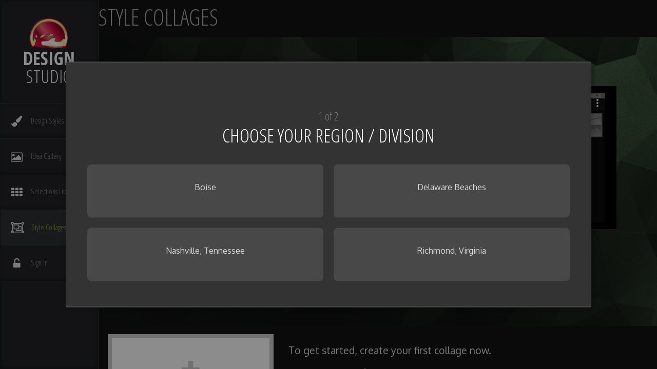

--- FILE ---
content_type: text/html; charset=UTF-8
request_url: https://style.schellbrothers.com/styletiles/?community=84-mosaic-at-west-creek
body_size: 8306
content:
<!DOCTYPE html>
<!-- paulirish.com/2008/conditional-stylesheets-vs-css-hacks-answer-neither/ -->
<!--[if lt IE 7]> <html class="no-js ie6 lt-ie11 lt-ie10 lt-ie9 lt-ie8 lt-ie7" lang="en"> <![endif]-->
<!--[if IE 7]>    <html class="no-js ie7 lt-ie11 lt-ie10 lt-ie9 lt-ie8" lang="en"> <![endif]-->
<!--[if IE 8]>    <html class="no-js ie8 lt-ie11 lt-ie10 lt-ie9" lang="en"> <![endif]-->
<!--[if IE 9]>    <html class="no-js ie9 lt-ie11 lt-ie10" lang="en"> <![endif]-->
<!--[if IE 10]>    <html class="no-js ie10 lt-ie11" lang="en"> <![endif]-->
<!--[if IE 11]>    <html class="no-js ie11" lang="en"> <![endif]-->
<!--[if gt IE 11]><!--> <html class="no-js" lang="en"> <!--<![endif]-->
<head>
		<meta name="viewport" content="width=device-width, initial-scale=1.0">
    <!-- wp-theme-generator:links start -->



	<title>Schell Brothers Online Design Studio</title>
	<meta name="google-site-verification" content="UydxwiHBKR6hguMydKYHBK80HxnrGgzCIBAUgRfPp5M"/>
	<link href="https://style.schellbrothers.com/get/content/merger/styletiles_https-3aa3f114da88445778b47eb4d3ecd1f7-1719662472.css" type="text/css" rel="stylesheet"/>
	<link href="https://fonts.googleapis.com/css?family=Bitter:400,700|Oxygen:300,400,700|Open+Sans+Condensed:300,700" type="text/css" rel="stylesheet"/>
	<link href="https://maxcdn.bootstrapcdn.com/font-awesome/4.7.0/css/font-awesome.min.css" type="text/css" rel="stylesheet"/>
<!--[if lte IE 8]><script type="text/javascript">document.expando = true;</script><![endif]-->    <!--[if lt IE 9]>
    <script src="//cdnjs.cloudflare.com/ajax/libs/html5shiv/3.7.2/html5shiv.min.js"></script>
    <script src="//cdnjs.cloudflare.com/ajax/libs/nwmatcher/1.2.5/nwmatcher.min.js"></script>
    <script src="//cdnjs.cloudflare.com/ajax/libs/selectivizr/1.0.2/selectivizr-min.js"></script>
    <script src="//cdnjs.cloudflare.com/ajax/libs/respond.js/1.4.2/respond.min.js"></script>
    <![endif]-->
        <!-- wp-theme-generator:links stop -->
</head>
<body id="opt-styletiles" class="opt-styletiles ">
            <!-- wp-theme-generator:analytics start -->
            <script>
                (function(i,s,o,g,r,a,m){i['GoogleAnalyticsObject']=r;i[r]=i[r]||function(){
                    (i[r].q=i[r].q||[]).push(arguments)},i[r].l=1*new Date();a=s.createElement(o),
                    m=s.getElementsByTagName(o)[0];a.async=1;a.src=g;m.parentNode.insertBefore(a,m)
                })(window,document,'script','//www.google-analytics.com/analytics.js','ga');

                ga('create', 'UA-6098614-34', 'auto');
                                                ga('send', 'pageview');

            </script>
            <!-- wp-theme-generator:analytics stop -->
            

		<div id="nav">
		<a href="https://style.schellbrothers.com" class="hide-for-small">
			<div class="nav-logo">
				<img src="https://style.schellbrothers.com/content/presize/0/0b/0b9/0b9de0d7e18288b46bb222fc90d62555-1401827669.png"  alt="" />
				<div class="nav-logo-text">
					<strong>Design</strong><br/>
					Studio 
									</div>
			</div>
		</a>
		
		<ul class="nav-list medium-block-grid-1 small-block-grid-6">
			<li class="show-for-small">
				<a href="https://style.schellbrothers.com" class="nav-link">
					<div class="nav-icon">
						<img src="https://style.schellbrothers.com/content/presize/0/0b/0b9/0b9de0d7e18288b46bb222fc90d62555-1401827669.png"  alt="" />
					</div>
					<div class="nav-text">
						Home
					</div>
				</a>
			</li>
			<li>
				<a href="https://style.schellbrothers.com/designstyles/" class="nav-link ">
					<div class="nav-icon">
						<i class="fa fa-paint-brush fa-fw fa-lg"></i>
					</div>
					<div class="nav-text">
						<span>Design</span> Styles
					</div>
				</a>
			</li>
			<li>
				<a href="https://style.schellbrothers.com/inspiration/?favorites=0" class="nav-link ">
					<div class="nav-icon">
						<i class="fa fa-photo fa-fw fa-lg"></i>
					</div>
					<div class="nav-text">
						<span>Idea</span> Gallery
					</div>
				</a>
			</li>
			<li>
				<a href="https://style.schellbrothers.com/library/?favorites=0" class="nav-link ">
					<div class="nav-icon">
						<i class="fa fa-th fa-fw fa-lg"></i>
					</div>
					<div class="nav-text">
						Selections <span>Library</span>
					</div>
				</a>
			</li>
			<li>
				<a href="https://style.schellbrothers.com/styletiles/" class="nav-link current">
					<div class="nav-icon">
						<i class="fa fa-object-group fa-fw fa-lg"></i>
					</div>
					<div class="nav-text">
						<span>Style</span> Collages
					</div>
				</a>
			</li>
			
			
			<li>
																		<a href="https://style.schellbrothers.com/register/" class="nav-link">
						<div class="nav-icon">
							<i class="fa fa-unlock-alt fa-fw fa-lg"></i>
						</div>
						<div class="nav-text">
							Sign In
						</div>
					</a>
					
					<div id="login-modal" class="small reveal-modal" data-reveal>
						<h2 class="headline">Sign in to get your style on!</h2>
						
						<p class="lead">Set up an account to save your favorite ideas and selections, and to create Style Collages.
						<!--Sign in with Facebook and you don’t even have to set up an account. How easy is that!--></p>
						
						
						<a href="https://style.schellbrothers.com/register/" class="success radius button">
							Sign In or Register
						</a>
						
												
						<a class="close-reveal-modal">&#215;</a>
					</div>
					
							</li>
		</ul>
	</div>
	
		<div id="content">
	<div class="row collapse">
		<div class="large-12 columns">
						<div id="vega-widget-38e48b7cacc84f7ba1e4a6fd244539ec" class="vega-widget vega-widget-style-tiles vega-widget-m-style-machine-style-tiles" >
                                <div class="vega-widget-innards">    <div id="style-tiles" >
        <div class="container">
                            
                <div class="page-header">
                    <h1>Style Collages</h1>
                </div>

                    
                <div class="style-tile-empty">
<div class="geometric-bg">
	<div class="row hide-for-large-up">
		<div class="large-12 columns">
			<h2 class="headline">
				<!--Make Style Collages to--> Collect your favorite combinations.
			</h2>
		</div>
	</div>
	
	<div class="row">
		<div class="large-6 medium-6 columns">
			<h2 class="headline show-for-large-up">
				<!--Make Style Collages to -->Collect your favorite combinations.
			</h2>
			
			<div class="hide-for-small-only">
				<p class="lead">
					Style Collages help you organize your ideas for kitchens, bathrooms, and exteriors. Just choose the type of
					collage you would like to create, then fill each available slot with a selection from our 
					<a href="https://style.schellbrothers.com/library/">library</a>.
				</p>
				<p>
					You can even make multiple collages for the same room to compare ideas. After you create something you like,
					share it with your friends.
				</p>
				<p>
					Need some inspiration? Browse our <a href="https://style.schellbrothers.com/inspiration/">Idea Gallery</a>.
				</p>
			</div>
		</div>
		<div class="large-6 medium-6 columns">
			<div class="flex-video widescreen">
				<iframe width="560" height="315" src="https://www.youtube-nocookie.com/embed/MWwJdwH6434?rel=0&hd=1&autohide=1&showinfo=0&wmode=transparent" frameborder="0" allowfullscreen></iframe>
			</div>
		</div>
	</div>
</div>

<div id="get-started">
	<p class="lead wow fadeInLeft" data-wow-delay="1s" data-wow-duration="0.5s">
		To get started, create your first collage now.
	</p>
	<div class="show-for-medium-up wow fadeInDown" data-wow-delay="1.5s" data-wow-duration="0.5s">
		<img src="[data-uri]" data-interchange="[https://style.schellbrothers.com/content/presize/5/5c/5cb/5cb67ae16bb7d4c8a423115d0ea52835-1441648273.png, (default)], [https://style.schellbrothers.com/content/presize/c/ca/ca3/ca36e686caa125f438f2166325bd9cb4-1441648273.png, (large)]" alt="arrow" title="" class="" />
	</div>
</div></div>
                            <ul class="large-block-grid-3 medium-block-grid-3 style-tile-blocks is-empty">
                    <li>
                                <div class="new-style-tile-block">
                    <a href="#" data-reveal-id="create-tile-modal" class="style-tile" data-action="new">
                        <div class="new-style-tile-image">
                            <img
                                src="https://style.schellbrothers.com/content/presize/f/f2/f2a/f2ae3e4df4993b5758d76d6aca0b17dd-1614693485.jpg"
                                alt=""/>

                            <div class="abs-centered"><i class="fi-plus"></i></div>
                        </div>
                        <h4 class="style-tile-title">
                            <span class="style-tile-name">Create New</span>
                                                    </h4>
                    </a>
                </div>
                                </li>
                                </ul>
                        </div>

                    <div class="sidebar">
                <div id="vega-widget-01e4003c7f0bc2ab92e68b18455d88ea" class="vega-widget vega-widget-selections-library vega-widget-m-style-machine-selections-library" >
                                <div class="vega-widget-innards"><div id="selections-library"  >
    <div class="page-header">
        <h1>
            <span class="show-for-small-only">Selections</span>
            <span class="show-for-medium-up">Selections Library</span>
        </h1>
    </div>
    
    <div class="header-buttons">
    <ul class="inline-list">
		            <li class="buttons filter">
                <button href="#" data-dropdown="filter-drop-divisions" aria-controls="filter-drop" aria-expanded="false" class="tiny secondary radius button dropdown" data-active-division="">Division</button>
                <ul id="filter-drop-divisions" data-dropdown-content class="f-dropdown text-left" aria-hidden="true">
                                        <li><a href="?division=Boise&community=0" data-sidebar-href="type=&subtype=&style=&division=Boise">Boise, Idaho</a></li><li><a href="?division=DE+Beach&community=0" data-sidebar-href="type=&subtype=&style=&division=DE+Beach">Delaware Beaches</a></li><li><a href="?division=NASH&community=0" data-sidebar-href="type=&subtype=&style=&division=NASH">Nashville, Tennessee</a></li><li><a href="?division=RVA&community=0" data-sidebar-href="type=&subtype=&style=&division=RVA">Richmond, Virginia</a></li>                </ul>
            </li>
			                        <li class="buttons filter">
                            <button href="#" data-dropdown="filter-drop-1" data-filter-group="Community" aria-controls="filter-drop" aria-expanded="false" class="tiny secondary radius button dropdown" data-active-filter="">Community</button>
                            <ul id="filter-drop-1" data-dropdown-content class="f-dropdown text-left" aria-hidden="true">
                                                                                                <li><a href="?community=86-arborlyn" data-sidebar-href="type=&subtype=&style=&community=86-arborlyn">ArborLyn</a></li><li><a href="?community=137-autumndale" data-sidebar-href="type=&subtype=&style=&community=137-autumndale">Autumndale</a></li><li><a href="?community=125-barrington-at-magnolia-green" data-sidebar-href="type=&subtype=&style=&community=125-barrington-at-magnolia-green">Barrington at Magnolia Green</a></li><li><a href="?community=94-black-oak" data-sidebar-href="type=&subtype=&style=&community=94-black-oak">Black Oak</a></li><li><a href="?community=123-brentwood" data-sidebar-href="type=&subtype=&style=&community=123-brentwood">Brentwood</a></li><li><a href="?community=143-campbell-crossing" data-sidebar-href="type=&subtype=&style=&community=143-campbell-crossing">Campbell Crossing</a></li><li><a href="?community=100-cardinal-grove" data-sidebar-href="type=&subtype=&style=&community=100-cardinal-grove">Cardinal Grove</a></li><li><a href="?community=131-channel-pointe" data-sidebar-href="type=&subtype=&style=&community=131-channel-pointe">Channel Pointe</a></li><li><a href="?community=103-durham-farms" data-sidebar-href="type=&subtype=&style=&community=103-durham-farms">Durham Farms</a></li><li><a href="?community=58-eagle-bend-at-magnolia-green" data-sidebar-href="type=&subtype=&style=&community=58-eagle-bend-at-magnolia-green">Eagle Bend at Magnolia Green</a></li><li><a href="?community=98-fishers-cove" data-sidebar-href="type=&subtype=&style=&community=98-fishers-cove">Fishers Cove</a></li><li><a href="?community=97-haileys-glen" data-sidebar-href="type=&subtype=&style=&community=97-haileys-glen">Haileys Glen</a></li><li><a href="?community=107-ivy-pointe" data-sidebar-href="type=&subtype=&style=&community=107-ivy-pointe">Ivy Pointe</a></li><li><a href="?community=114-lightship-cove" data-sidebar-href="type=&subtype=&style=&community=114-lightship-cove">Lightship Cove</a></li><li><a href="?community=135-millstone" data-sidebar-href="type=&subtype=&style=&community=135-millstone">Millstone</a></li><li><a href="?community=142-millstone-farm" data-sidebar-href="type=&subtype=&style=&community=142-millstone-farm">Millstone Farm</a></li><li><a href="?community=112-miralon" data-sidebar-href="type=&subtype=&style=&community=112-miralon">Miralon</a></li><li><a href="?community=145-monarch" data-sidebar-href="type=&subtype=&style=&community=145-monarch">Monarch</a></li><li><a href="?community=99-newmarket" data-sidebar-href="type=&subtype=&style=&community=99-newmarket">NewMarket</a></li><li><a href="?community=118-oak-creek-estates" data-sidebar-href="type=&subtype=&style=&community=118-oak-creek-estates">Oak Creek Estates</a></li><li><a href="?community=108-oak-hall-iv" data-sidebar-href="type=&subtype=&style=&community=108-oak-hall-iv">Oak Hall IV</a></li><li><a href="?community=113-olde-town-at-lewes" data-sidebar-href="type=&subtype=&style=&community=113-olde-town-at-lewes">Olde Town at Lewes</a></li><li><a href="?community=55-peninsula-lakes" data-sidebar-href="type=&subtype=&style=&community=55-peninsula-lakes">Peninsula Lakes</a></li><li><a href="?community=148-rountrey" data-sidebar-href="type=&subtype=&style=&community=148-rountrey">RounTrey</a></li><li><a href="?community=133-seneca-springs" data-sidebar-href="type=&subtype=&style=&community=133-seneca-springs">Seneca Springs</a></li><li><a href="?community=134-serenity-at-cubbage-pond" data-sidebar-href="type=&subtype=&style=&community=134-serenity-at-cubbage-pond">Serenity at Cubbage Pond</a></li><li><a href="?community=127-stillcroft" data-sidebar-href="type=&subtype=&style=&community=127-stillcroft">StillCroft</a></li><li><a href="?community=149-summer-lake" data-sidebar-href="type=&subtype=&style=&community=149-summer-lake">Summer Lake</a></li><li><a href="?community=138-terra-view" data-sidebar-href="type=&subtype=&style=&community=138-terra-view">Terra View</a></li><li><a href="?community=116-the-estates-at-bridgewater" data-sidebar-href="type=&subtype=&style=&community=116-the-estates-at-bridgewater">The Estates at Bridgewater</a></li><li><a href="?community=117-the-landing-at-branham" data-sidebar-href="type=&subtype=&style=&community=117-the-landing-at-branham">The Landing at Branham</a></li><li><a href="?community=6-the-peninsula" data-sidebar-href="type=&subtype=&style=&community=6-the-peninsula">The Peninsula</a></li><li><a href="?community=101-the-reserve-at-horn-springs" data-sidebar-href="type=&subtype=&style=&community=101-the-reserve-at-horn-springs">The Reserve at Horn Springs</a></li><li><a href="?community=85-walden" data-sidebar-href="type=&subtype=&style=&community=85-walden">Walden</a></li><li><a href="?community=136-weatherbury" data-sidebar-href="type=&subtype=&style=&community=136-weatherbury">Weatherbury</a></li><li><a href="?community=95-welches-pond" data-sidebar-href="type=&subtype=&style=&community=95-welches-pond">Welches Pond</a></li><li><a href="?community=48-other" data-sidebar-href="type=&subtype=&style=&community=48-other">Other</a></li>                            </ul>
                        </li>
                        
        <li class="buttons selections-done-control">
            <button class="tiny radius success ghost button" data-selections-done>Done</button>
        </li>
		
		    </ul>
</div>
    
            <div class="header-banner alert">
            Not all selections are available in every community.
            <span class="nowrap">Select your community</span> <span class="nowrap">in the filter.</span>
        </div>
        
            <div id="set-preferences-modal" class="reveal-modal" data-reveal aria-labelledby="modalTitle" aria-hidden="false" role="dialog">
            <div id="set-preferences">
                <div class="pref-question">
                    <h2>
                        <small>1 of 2</small>
			            Choose your Region / Division
                    </h2>

                    <ul class="small-block-grid-2 medium-block-grid-2 large-block-grid-2">
			                                        <li>
                                <a href="javascript:;" class="pref-choice" data-pref-division="Boise">
                                    <span>Boise</span>
                                </a>
                            </li>
				                                        <li>
                                <a href="javascript:;" class="pref-choice" data-pref-division="DE+Beach">
                                    <span>Delaware Beaches</span>
                                </a>
                            </li>
				                                        <li>
                                <a href="javascript:;" class="pref-choice" data-pref-division="NASH">
                                    <span>Nashville, Tennessee</span>
                                </a>
                            </li>
				                                        <li>
                                <a href="javascript:;" class="pref-choice" data-pref-division="RVA">
                                    <span>Richmond, Virginia</span>
                                </a>
                            </li>
				                                </ul>
                </div>
                                    <div class="pref-question hide" data-pref-division="Boise">
                        <h2>
                            <small>2 of 2</small>
                            Choose your Community
                        </h2>
    
                        <ul class="small-block-grid-2 medium-block-grid-3 large-block-grid-3">
                                                            <li>
                                    <a href="javascript:;" class="pref-choice" data-pref-community="142-millstone-farm">
                                        <span>Millstone Farm</span>
                                    </a>
                                </li>
                                                                <li>
                                    <a href="javascript:;" class="pref-choice" data-pref-community="133-seneca-springs">
                                        <span>Seneca Springs</span>
                                    </a>
                                </li>
                                                                <li>
                                    <a href="javascript:;" class="pref-choice" data-pref-community="138-terra-view">
                                        <span>Terra View</span>
                                    </a>
                                </li>
                                                        </ul>
                    </div>
                                        <div class="pref-question hide" data-pref-division="DE+Beach">
                        <h2>
                            <small>2 of 2</small>
                            Choose your Community
                        </h2>
    
                        <ul class="small-block-grid-2 medium-block-grid-3 large-block-grid-3">
                                                            <li>
                                    <a href="javascript:;" class="pref-choice" data-pref-community="86-arborlyn">
                                        <span>ArborLyn</span>
                                    </a>
                                </li>
                                                                <li>
                                    <a href="javascript:;" class="pref-choice" data-pref-community="137-autumndale">
                                        <span>Autumndale</span>
                                    </a>
                                </li>
                                                                <li>
                                    <a href="javascript:;" class="pref-choice" data-pref-community="94-black-oak">
                                        <span>Black Oak</span>
                                    </a>
                                </li>
                                                                <li>
                                    <a href="javascript:;" class="pref-choice" data-pref-community="123-brentwood">
                                        <span>Brentwood</span>
                                    </a>
                                </li>
                                                                <li>
                                    <a href="javascript:;" class="pref-choice" data-pref-community="100-cardinal-grove">
                                        <span>Cardinal Grove</span>
                                    </a>
                                </li>
                                                                <li>
                                    <a href="javascript:;" class="pref-choice" data-pref-community="131-channel-pointe">
                                        <span>Channel Pointe</span>
                                    </a>
                                </li>
                                                                <li>
                                    <a href="javascript:;" class="pref-choice" data-pref-community="98-fishers-cove">
                                        <span>Fishers Cove</span>
                                    </a>
                                </li>
                                                                <li>
                                    <a href="javascript:;" class="pref-choice" data-pref-community="97-haileys-glen">
                                        <span>Haileys Glen</span>
                                    </a>
                                </li>
                                                                <li>
                                    <a href="javascript:;" class="pref-choice" data-pref-community="114-lightship-cove">
                                        <span>Lightship Cove</span>
                                    </a>
                                </li>
                                                                <li>
                                    <a href="javascript:;" class="pref-choice" data-pref-community="112-miralon">
                                        <span>Miralon</span>
                                    </a>
                                </li>
                                                                <li>
                                    <a href="javascript:;" class="pref-choice" data-pref-community="145-monarch">
                                        <span>Monarch</span>
                                    </a>
                                </li>
                                                                <li>
                                    <a href="javascript:;" class="pref-choice" data-pref-community="113-olde-town-at-lewes">
                                        <span>Olde Town at Lewes</span>
                                    </a>
                                </li>
                                                                <li>
                                    <a href="javascript:;" class="pref-choice" data-pref-community="55-peninsula-lakes">
                                        <span>Peninsula Lakes</span>
                                    </a>
                                </li>
                                                                <li>
                                    <a href="javascript:;" class="pref-choice" data-pref-community="134-serenity-at-cubbage-pond">
                                        <span>Serenity at Cubbage Pond</span>
                                    </a>
                                </li>
                                                                <li>
                                    <a href="javascript:;" class="pref-choice" data-pref-community="116-the-estates-at-bridgewater">
                                        <span>The Estates at Bridgewater</span>
                                    </a>
                                </li>
                                                                <li>
                                    <a href="javascript:;" class="pref-choice" data-pref-community="6-the-peninsula">
                                        <span>The Peninsula</span>
                                    </a>
                                </li>
                                                                <li>
                                    <a href="javascript:;" class="pref-choice" data-pref-community="85-walden">
                                        <span>Walden</span>
                                    </a>
                                </li>
                                                                <li>
                                    <a href="javascript:;" class="pref-choice" data-pref-community="95-welches-pond">
                                        <span>Welches Pond</span>
                                    </a>
                                </li>
                                                        </ul>
                    </div>
                                        <div class="pref-question hide" data-pref-division="NASH">
                        <h2>
                            <small>2 of 2</small>
                            Choose your Community
                        </h2>
    
                        <ul class="small-block-grid-2 medium-block-grid-3 large-block-grid-3">
                                                            <li>
                                    <a href="javascript:;" class="pref-choice" data-pref-community="143-campbell-crossing">
                                        <span>Campbell Crossing</span>
                                    </a>
                                </li>
                                                                <li>
                                    <a href="javascript:;" class="pref-choice" data-pref-community="103-durham-farms">
                                        <span>Durham Farms</span>
                                    </a>
                                </li>
                                                                <li>
                                    <a href="javascript:;" class="pref-choice" data-pref-community="107-ivy-pointe">
                                        <span>Ivy Pointe</span>
                                    </a>
                                </li>
                                                                <li>
                                    <a href="javascript:;" class="pref-choice" data-pref-community="135-millstone">
                                        <span>Millstone</span>
                                    </a>
                                </li>
                                                                <li>
                                    <a href="javascript:;" class="pref-choice" data-pref-community="118-oak-creek-estates">
                                        <span>Oak Creek Estates</span>
                                    </a>
                                </li>
                                                                <li>
                                    <a href="javascript:;" class="pref-choice" data-pref-community="108-oak-hall-iv">
                                        <span>Oak Hall IV</span>
                                    </a>
                                </li>
                                                                <li>
                                    <a href="javascript:;" class="pref-choice" data-pref-community="117-the-landing-at-branham">
                                        <span>The Landing at Branham</span>
                                    </a>
                                </li>
                                                                <li>
                                    <a href="javascript:;" class="pref-choice" data-pref-community="101-the-reserve-at-horn-springs">
                                        <span>The Reserve at Horn Springs</span>
                                    </a>
                                </li>
                                                        </ul>
                    </div>
                                        <div class="pref-question hide" data-pref-division="RVA">
                        <h2>
                            <small>2 of 2</small>
                            Choose your Community
                        </h2>
    
                        <ul class="small-block-grid-2 medium-block-grid-3 large-block-grid-3">
                                                            <li>
                                    <a href="javascript:;" class="pref-choice" data-pref-community="125-barrington-at-magnolia-green">
                                        <span>Barrington at Magnolia Green</span>
                                    </a>
                                </li>
                                                                <li>
                                    <a href="javascript:;" class="pref-choice" data-pref-community="58-eagle-bend-at-magnolia-green">
                                        <span>Eagle Bend at Magnolia Green</span>
                                    </a>
                                </li>
                                                                <li>
                                    <a href="javascript:;" class="pref-choice" data-pref-community="99-newmarket">
                                        <span>NewMarket</span>
                                    </a>
                                </li>
                                                                <li>
                                    <a href="javascript:;" class="pref-choice" data-pref-community="148-rountrey">
                                        <span>RounTrey</span>
                                    </a>
                                </li>
                                                                <li>
                                    <a href="javascript:;" class="pref-choice" data-pref-community="127-stillcroft">
                                        <span>StillCroft</span>
                                    </a>
                                </li>
                                                                <li>
                                    <a href="javascript:;" class="pref-choice" data-pref-community="149-summer-lake">
                                        <span>Summer Lake</span>
                                    </a>
                                </li>
                                                                <li>
                                    <a href="javascript:;" class="pref-choice" data-pref-community="136-weatherbury">
                                        <span>Weatherbury</span>
                                    </a>
                                </li>
                                                        </ul>
                    </div>
                                </div>

            <!--<a class="close-reveal-modal" aria-label="Close">×</a>-->
        </div>
            
    <ul class="selections-library-type-list ">
                <li>
                <a href="/library/appliances/" data-library-type="Appliances" data-sidebar-href="type=Appliances" class="">
                    <img src="https://style.schellbrothers.com/content/presize/f/fb/fbd/fbd95348332db32dcde981f5e01df28f-1526998191.jpg" alt="Appliances" />
                    <h5 class="type-title">Appliances</h5>
                </a>
            </li>
                        <li>
                <a href="/library/cabinets/" data-library-type="Cabinets" data-sidebar-href="type=Cabinets" class="">
                    <img src="https://style.schellbrothers.com/content/presize/6/6c/6c3/6c365b44387912a3e9091c32b08e4aa5-1526998208.jpg" alt="Cabinets" />
                    <h5 class="type-title">Cabinets</h5>
                </a>
            </li>
                        <li>
                <a href="/library/countertops/" data-library-type="Countertops" data-sidebar-href="type=Countertops" class="">
                    <img src="https://style.schellbrothers.com/content/presize/9/9d/9d2/9d2c3d47b22548718f9aa5f3e9762436-1526998208.jpg" alt="Countertops" />
                    <h5 class="type-title">Countertops</h5>
                </a>
            </li>
                        <li>
                <a href="/library/exterior/" data-library-type="Exterior" data-sidebar-href="type=Exterior" class="">
                    <img src="https://style.schellbrothers.com/content/presize/0/09/09e/09e429a01fadc1f77db22199e5c11fbb-1526998217.jpg" alt="Exterior" />
                    <h5 class="type-title">Exterior</h5>
                </a>
            </li>
                        <li>
                <a href="/library/fireplaces/" data-library-type="Fireplaces" data-sidebar-href="type=Fireplaces" class="">
                    <img src="https://style.schellbrothers.com/content/presize/8/8a/8a2/8a20cfc555e52bdc59b71cedb1543043-1526998227.jpg" alt="Fireplaces" />
                    <h5 class="type-title">Fireplaces</h5>
                </a>
            </li>
                        <li>
                <a href="/library/flooring/" data-library-type="Flooring" data-sidebar-href="type=Flooring" class="">
                    <img src="https://style.schellbrothers.com/content/presize/c/ce/ce8/ce8f255824c2b3997d335300579b751a-1526998227.jpg" alt="Flooring" />
                    <h5 class="type-title">Flooring</h5>
                </a>
            </li>
                        <li>
                <a href="/library/interior+details/" data-library-type="Interior Details" data-sidebar-href="type=Interior Details" class="">
                    <img src="https://style.schellbrothers.com/content/presize/a/aa/aa4/aa4ab49b8dbbd0cf4e2044e24c066bf1-1526998232.jpg" alt="Interior Details" />
                    <h5 class="type-title">Interior Details</h5>
                </a>
            </li>
                        <li>
                <a href="/library/plumbing/" data-library-type="Plumbing" data-sidebar-href="type=Plumbing" class="">
                    <img src="https://style.schellbrothers.com/content/presize/3/3e/3e7/3e725d727c78b3e5a4b7d7931bce7d25-1526998249.jpg" alt="Plumbing" />
                    <h5 class="type-title">Plumbing</h5>
                </a>
            </li>
                        <li>
                <a href="/library/wall+tile/" data-library-type="Wall Tile" data-sidebar-href="type=Wall Tile" class="">
                    <img src="https://style.schellbrothers.com/content/presize/9/9e/9eb/9eb14eec3c1b8530206d82f6590347ba-1526998252.jpg" alt="Wall Tile" />
                    <h5 class="type-title">Wall Tile</h5>
                </a>
            </li>
                </ul>


    </div>

<div id="selection-modal" class="reveal-modal" data-reveal>
    <div id="selection-modal-content" class="row collapse">
        <div class="large-8 medium-8 columns">
            <div class="selection-modal-img-wrapper">
                <img src="" id="selection-modal-img" alt="" />
                <img src="" id="selection-modal-combo-img" alt="" class="hide" />

                
                <a href="#" class="next">Next</a>
                <a href="#" class="prev">Prev</a>

            </div>
        </div>
        <div class="large-4 medium-4 columns">
            <div class="selection-modal-details-wrapper">
                <p id="selection-modal-status"></p>
                <p class="selection-modal-categories">
                    <span class="small faded" id="selection-modal-type"></span>
                    <span class="small faded divider">&gt;</span>
                    <span class="small faded" id="selection-modal-subtype"></span>
                </p>
                <p id="selection-modal-description" class="lead"></p>

                <div class="selection-controls-wrapper">
                    <button data-action="add" data-selection="" class="small radius success button"><i class="fa fa-plus fa-fw"></i> Add to Collage</button>
                    <button data-action="favorite" data-selection="" data-favorite="" class="small radius secondary button"><i class="fa fa-heart fa-fw"></i> Favorite</button>
                </div>

                <div id="selection-modal-inspiration-wrapper">
                    <p class="selection-modal-inspiration-text">Selection used here:</p>
                    <div id="selection-modal-inspiration" class="clearfix"></div>
                </div>
            </div>
        </div>
    </div>

    <a class="close-reveal-modal">&#215;</a>
</div><div id="selection-inspiration-modal" class="medium reveal-modal" data-reveal>
    <div id="selection-inspiration-modal-content" class="row collapse">
        <div class="medium-12 columns">
            <div class="selection-inspiration-modal-img-wrapper">
                <img src="" id="selection-inspiration-modal-img" alt="" />

                <a href="#" class="next">Next</a>
                <a href="#" class="prev">Prev</a>

            </div>
        </div>
        <div class="medium-12 columns">
            <p class="selection-inspiration-modal-categories">
                <span class="small" id="selection-inspiration-modal-category"></span>
            </p>
            <p id="selection-inspiration-modal-name" class="lead"></p>

            <div class="selection-inspiration-controls-wrapper">
                <button data-action="view" data-inspiration="" data-category="" class="small radius secondary button"><i class="fi-eye"></i> View in Idea Gallery</button>
                <!--<button data-action="favorite" data-inspiration="" data-favorite="" class="small radius secondary button"><i class="fi-heart"></i> Favorite</button>-->
            </div>

            <div id="selection-inspiration-modal-inspirations-wrapper">
                <p class="selection-inspiration-modal-inspirations-text">Additional photos:</p>
                <div id="selection-inspiration-modal-inspirations" class="clearfix"></div>
            </div>
        </div>
    </div>

    <a class="close-reveal-modal">&#215;</a>

</div><div id="package-modal" class="reveal-modal large" data-reveal>
    <h2 class="package-modal-title"></h2>
    <div id="package-modal-content">

    </div>
    <a class="close-reveal-modal">&#215;</a>
</div></div>
            </div>            </div>
                </div>

    <div id="create-tile-modal" class="reveal-modal large" data-reveal>
        <h2 class="headline">
            Create New Collage        </h2>

        <p class="">
            Choose the type of collage            to create.
        </p>

        <ul class="style-tile-type-blocks" data-equalizer>
                                <li data-tile-type-id="2" data-equalizer-watch>
                        <!--<div class="panel" data-equalizer-watch>-->
                            <img src="[data-uri]" data-interchange="[https://style.schellbrothers.com/content/presize/c/cb/cbe/cbe04c764a76b28e62259af79bfc65d9-1587760668.jpg, (default)], [https://style.schellbrothers.com/content/presize/0/0f/0fb/0fbbf1c4ffedf33be7ff5962c053ce3c-1587760668.jpg, (medium)], [https://style.schellbrothers.com/content/presize/8/87/870/870f28db7029c518157551a903d7da27-1587760668.jpg, (large)]" alt="" title="" class="" />    
                            <div class="padded">
                                <h3 class="style-tile-type-name">Bathroom</h3>
    
                                <p class="text-left small faded">
                                    <strong>Includes: </strong>
                                    Cabinet Door Finish, Cabinet Door Style, Cabinet Hardware (Door), Cabinet Hardware (Drawer), Countertop, Faucet, Flooring, Paint Color, Shower Pan Tile, Wall Tile                                </p>
                            </div>
                        <!--</div>-->
                    </li>                    <li data-tile-type-id="98" data-equalizer-watch>
                        <!--<div class="panel" data-equalizer-watch>-->
                            <img src="[data-uri]" data-interchange="[https://style.schellbrothers.com/content/presize/3/3d/3d6/3d65296ecd86e19aa29ff832c667b3cb-1587760498.jpg, (default)], [https://style.schellbrothers.com/content/presize/3/3e/3ef/3efffc1f1629e7143e63751af00ddd00-1587760498.jpg, (medium)], [https://style.schellbrothers.com/content/presize/1/10/100/10004e6da3a7f9378e611001ef92e4ad-1587760498.jpg, (large)]" alt="" title="" class="" />    
                            <div class="padded">
                                <h3 class="style-tile-type-name">Built In</h3>
    
                                <p class="text-left small faded">
                                    <strong>Includes: </strong>
                                    Cabinet Door Finish, Cabinet Door Style, Cabinet Hardware (Door), Cabinet Hardware (Drawer), Countertop, Fireplace, Fireplace Brick, Fireplace Mantle, Fireplace Stone, Fireplace Surround, Flooring                                </p>
                            </div>
                        <!--</div>-->
                    </li>                    <li data-tile-type-id="3" data-equalizer-watch>
                        <!--<div class="panel" data-equalizer-watch>-->
                            <img src="[data-uri]" data-interchange="[https://style.schellbrothers.com/content/presize/2/24/246/24686ec065e38211d340ce44aced90a4-1587760491.jpg, (default)], [https://style.schellbrothers.com/content/presize/0/0d/0d3/0d36ab175c617a3380cb12f1db876f2e-1587760491.jpg, (medium)], [https://style.schellbrothers.com/content/presize/1/14/142/1428d206338f9e1fa294bf8f8c909398-1587760491.jpg, (large)]" alt="" title="" class="" />    
                            <div class="padded">
                                <h3 class="style-tile-type-name">Exterior</h3>
    
                                <p class="text-left small faded">
                                    <strong>Includes: </strong>
                                    Board and Batten Siding, Decking, Front Door Style, Metal Roof Accent, Roofing, Shake Accent, Shutters, Siding, Stone/Brick                                </p>
                            </div>
                        <!--</div>-->
                    </li>                    <li data-tile-type-id="1" data-equalizer-watch>
                        <!--<div class="panel" data-equalizer-watch>-->
                            <img src="[data-uri]" data-interchange="[https://style.schellbrothers.com/content/presize/7/71/712/712be79bfff1ab02b371029d1cc58694-1587760649.jpg, (default)], [https://style.schellbrothers.com/content/presize/1/12/12e/12e3b9ce385550be89800759acf05e59-1587760649.jpg, (medium)], [https://style.schellbrothers.com/content/presize/3/3c/3cf/3cfb539fc28c5174c7eaf4fa1dcf04ba-1587760649.jpg, (large)]" alt="" title="" class="" />    
                            <div class="padded">
                                <h3 class="style-tile-type-name">Kitchen</h3>
    
                                <p class="text-left small faded">
                                    <strong>Includes: </strong>
                                    Backsplash, Cabinet Door Finish, Cabinet Door Style, Cabinet Hardware (Door), Cabinet Hardware (Drawer), Countertop, Faucet, Flooring, Paint Color, Sink                                </p>
                            </div>
                        <!--</div>-->
                    </li>                    <li data-tile-type-id="61691" data-equalizer-watch>
                        <!--<div class="panel" data-equalizer-watch>-->
                            <img src="[data-uri]" data-interchange="[https://style.schellbrothers.com/content/presize/4/42/42c/42cb7715743cbd580f456b1f294b7c57-1719425918.jpg, (default)], [https://style.schellbrothers.com/content/presize/2/2e/2e2/2e2fd360ea2b161eda9599541998f78f-1719425918.jpg, (medium)], [https://style.schellbrothers.com/content/presize/5/51/513/5130f0fabf3aa72e542d1fef21dbf6de-1719425918.jpg, (large)]" alt="" title="" class="" />    
                            <div class="padded">
                                <h3 class="style-tile-type-name">Kitchen Appliances</h3>
    
                                <p class="text-left small faded">
                                    <strong>Includes: </strong>
                                    Cooktop, Dishwasher, Microwave, Oven, Range, Range Hood, Refrigerator                                </p>
                            </div>
                        <!--</div>-->
                    </li>                    <li data-tile-type-id="25526" data-equalizer-watch>
                        <!--<div class="panel" data-equalizer-watch>-->
                            <img src="[data-uri]" data-interchange="[https://style.schellbrothers.com/content/presize/1/1c/1ca/1ca8801ce52b08a15371d4aa8dd563bb-1587759672.jpg, (default)], [https://style.schellbrothers.com/content/presize/8/89/89d/89d1280ad08973f540503af18b9f3699-1587759672.jpg, (medium)], [https://style.schellbrothers.com/content/presize/7/7f/7f2/7f2833c741d384b843165bfffa54a3ce-1587759672.jpg, (large)]" alt="" title="" class="" />    
                            <div class="padded">
                                <h3 class="style-tile-type-name">Laundry Room</h3>
    
                                <p class="text-left small faded">
                                    <strong>Includes: </strong>
                                    Cabinet Door Finish, Cabinet Door Style, Cabinet Hardware (Door), Cabinet Hardware (Drawer), Countertop, Faucet, Flooring, Paint Color                                </p>
                            </div>
                        <!--</div>-->
                    </li>                    <li data-tile-type-id="5913" data-equalizer-watch>
                        <!--<div class="panel" data-equalizer-watch>-->
                            <img src="[data-uri]" data-interchange="[https://style.schellbrothers.com/content/presize/5/5b/5bb/5bbe318fb2a62412394b0855f1b12fea-1526998243.jpg, (default)], [https://style.schellbrothers.com/content/presize/2/24/24f/24ffe2db8cbb47558cddfd1765dadf2e-1526998243.jpg, (medium)], [https://style.schellbrothers.com/content/presize/f/f2/f22/f229d747482105365b849d2530415082-1526998243.jpg, (large)]" alt="" title="" class="" />    
                            <div class="padded">
                                <h3 class="style-tile-type-name">Wet Bar</h3>
    
                                <p class="text-left small faded">
                                    <strong>Includes: </strong>
                                    Appliance, Appliance 2, Backsplash, Cabinet Door Finish, Cabinet Door Style, Cabinet Hardware (Door), Cabinet Hardware (Drawer), Countertop, Faucet, Flooring, Paint Color, Sink                                </p>
                            </div>
                        <!--</div>-->
                    </li>        </ul>

        <a class="close-reveal-modal">&#215;</a>
    </div>

            <div id="edit-tile-modal" class="tiny reveal-modal" data-reveal>
            <h2 class="headline">Edit Collage</h2>

            <form>
                <label>Name</label>
                <input type="text" name="name" value=""/>
                <input type="hidden" name="tile" value=""/>

                <div class="right">
                    <a href="#" data-tile-delete>Delete
                        this Collage</a>
                </div>
                <button class="small radius success button" data-tile-update>Save</button>

            </form>

            <a class="close-reveal-modal">&#215;</a>
        </div>
        </div>
            </div>
		</div>
	</div>
</div>	
	
<script type='text/javascript'>var Vega={}; var u_url='https://style.schellbrothers.com'; var site_url='https://style.schellbrothers.com';</script>
	<script src="https://ajax.googleapis.com/ajax/libs/jquery/1.11.3/jquery.min.js" type="text/javascript"></script>
	<script src="https://style.schellbrothers.com/get/content/merger/styletiles_https-2b0d31a45bfb430d87bc756760da1e82-1721852731.js" type="text/javascript"></script>
	

    <!--[if lt IE 9]>
    <script src="https://style.schellbrothers.com/get/u!vega/lib/js/rem.js"></script>
    <![endif]-->
	<script>
		$(document).foundation(); 
	</script>
</body>
</html>

--- FILE ---
content_type: text/html; charset=utf-8
request_url: https://www.youtube-nocookie.com/embed/MWwJdwH6434?rel=0&hd=1&autohide=1&showinfo=0&wmode=transparent
body_size: 47774
content:
<!DOCTYPE html><html lang="en" dir="ltr" data-cast-api-enabled="true"><head><meta name="viewport" content="width=device-width, initial-scale=1"><meta name="robots" content="noindex"><script nonce="nKTzDPcw-Rqv4Bs-sbQN5w">if ('undefined' == typeof Symbol || 'undefined' == typeof Symbol.iterator) {delete Array.prototype.entries;}</script><style name="www-roboto" nonce="LTrmCwbvOg-1NSTl_NsgfQ">@font-face{font-family:'Roboto';font-style:normal;font-weight:400;font-stretch:100%;src:url(//fonts.gstatic.com/s/roboto/v48/KFO7CnqEu92Fr1ME7kSn66aGLdTylUAMa3GUBHMdazTgWw.woff2)format('woff2');unicode-range:U+0460-052F,U+1C80-1C8A,U+20B4,U+2DE0-2DFF,U+A640-A69F,U+FE2E-FE2F;}@font-face{font-family:'Roboto';font-style:normal;font-weight:400;font-stretch:100%;src:url(//fonts.gstatic.com/s/roboto/v48/KFO7CnqEu92Fr1ME7kSn66aGLdTylUAMa3iUBHMdazTgWw.woff2)format('woff2');unicode-range:U+0301,U+0400-045F,U+0490-0491,U+04B0-04B1,U+2116;}@font-face{font-family:'Roboto';font-style:normal;font-weight:400;font-stretch:100%;src:url(//fonts.gstatic.com/s/roboto/v48/KFO7CnqEu92Fr1ME7kSn66aGLdTylUAMa3CUBHMdazTgWw.woff2)format('woff2');unicode-range:U+1F00-1FFF;}@font-face{font-family:'Roboto';font-style:normal;font-weight:400;font-stretch:100%;src:url(//fonts.gstatic.com/s/roboto/v48/KFO7CnqEu92Fr1ME7kSn66aGLdTylUAMa3-UBHMdazTgWw.woff2)format('woff2');unicode-range:U+0370-0377,U+037A-037F,U+0384-038A,U+038C,U+038E-03A1,U+03A3-03FF;}@font-face{font-family:'Roboto';font-style:normal;font-weight:400;font-stretch:100%;src:url(//fonts.gstatic.com/s/roboto/v48/KFO7CnqEu92Fr1ME7kSn66aGLdTylUAMawCUBHMdazTgWw.woff2)format('woff2');unicode-range:U+0302-0303,U+0305,U+0307-0308,U+0310,U+0312,U+0315,U+031A,U+0326-0327,U+032C,U+032F-0330,U+0332-0333,U+0338,U+033A,U+0346,U+034D,U+0391-03A1,U+03A3-03A9,U+03B1-03C9,U+03D1,U+03D5-03D6,U+03F0-03F1,U+03F4-03F5,U+2016-2017,U+2034-2038,U+203C,U+2040,U+2043,U+2047,U+2050,U+2057,U+205F,U+2070-2071,U+2074-208E,U+2090-209C,U+20D0-20DC,U+20E1,U+20E5-20EF,U+2100-2112,U+2114-2115,U+2117-2121,U+2123-214F,U+2190,U+2192,U+2194-21AE,U+21B0-21E5,U+21F1-21F2,U+21F4-2211,U+2213-2214,U+2216-22FF,U+2308-230B,U+2310,U+2319,U+231C-2321,U+2336-237A,U+237C,U+2395,U+239B-23B7,U+23D0,U+23DC-23E1,U+2474-2475,U+25AF,U+25B3,U+25B7,U+25BD,U+25C1,U+25CA,U+25CC,U+25FB,U+266D-266F,U+27C0-27FF,U+2900-2AFF,U+2B0E-2B11,U+2B30-2B4C,U+2BFE,U+3030,U+FF5B,U+FF5D,U+1D400-1D7FF,U+1EE00-1EEFF;}@font-face{font-family:'Roboto';font-style:normal;font-weight:400;font-stretch:100%;src:url(//fonts.gstatic.com/s/roboto/v48/KFO7CnqEu92Fr1ME7kSn66aGLdTylUAMaxKUBHMdazTgWw.woff2)format('woff2');unicode-range:U+0001-000C,U+000E-001F,U+007F-009F,U+20DD-20E0,U+20E2-20E4,U+2150-218F,U+2190,U+2192,U+2194-2199,U+21AF,U+21E6-21F0,U+21F3,U+2218-2219,U+2299,U+22C4-22C6,U+2300-243F,U+2440-244A,U+2460-24FF,U+25A0-27BF,U+2800-28FF,U+2921-2922,U+2981,U+29BF,U+29EB,U+2B00-2BFF,U+4DC0-4DFF,U+FFF9-FFFB,U+10140-1018E,U+10190-1019C,U+101A0,U+101D0-101FD,U+102E0-102FB,U+10E60-10E7E,U+1D2C0-1D2D3,U+1D2E0-1D37F,U+1F000-1F0FF,U+1F100-1F1AD,U+1F1E6-1F1FF,U+1F30D-1F30F,U+1F315,U+1F31C,U+1F31E,U+1F320-1F32C,U+1F336,U+1F378,U+1F37D,U+1F382,U+1F393-1F39F,U+1F3A7-1F3A8,U+1F3AC-1F3AF,U+1F3C2,U+1F3C4-1F3C6,U+1F3CA-1F3CE,U+1F3D4-1F3E0,U+1F3ED,U+1F3F1-1F3F3,U+1F3F5-1F3F7,U+1F408,U+1F415,U+1F41F,U+1F426,U+1F43F,U+1F441-1F442,U+1F444,U+1F446-1F449,U+1F44C-1F44E,U+1F453,U+1F46A,U+1F47D,U+1F4A3,U+1F4B0,U+1F4B3,U+1F4B9,U+1F4BB,U+1F4BF,U+1F4C8-1F4CB,U+1F4D6,U+1F4DA,U+1F4DF,U+1F4E3-1F4E6,U+1F4EA-1F4ED,U+1F4F7,U+1F4F9-1F4FB,U+1F4FD-1F4FE,U+1F503,U+1F507-1F50B,U+1F50D,U+1F512-1F513,U+1F53E-1F54A,U+1F54F-1F5FA,U+1F610,U+1F650-1F67F,U+1F687,U+1F68D,U+1F691,U+1F694,U+1F698,U+1F6AD,U+1F6B2,U+1F6B9-1F6BA,U+1F6BC,U+1F6C6-1F6CF,U+1F6D3-1F6D7,U+1F6E0-1F6EA,U+1F6F0-1F6F3,U+1F6F7-1F6FC,U+1F700-1F7FF,U+1F800-1F80B,U+1F810-1F847,U+1F850-1F859,U+1F860-1F887,U+1F890-1F8AD,U+1F8B0-1F8BB,U+1F8C0-1F8C1,U+1F900-1F90B,U+1F93B,U+1F946,U+1F984,U+1F996,U+1F9E9,U+1FA00-1FA6F,U+1FA70-1FA7C,U+1FA80-1FA89,U+1FA8F-1FAC6,U+1FACE-1FADC,U+1FADF-1FAE9,U+1FAF0-1FAF8,U+1FB00-1FBFF;}@font-face{font-family:'Roboto';font-style:normal;font-weight:400;font-stretch:100%;src:url(//fonts.gstatic.com/s/roboto/v48/KFO7CnqEu92Fr1ME7kSn66aGLdTylUAMa3OUBHMdazTgWw.woff2)format('woff2');unicode-range:U+0102-0103,U+0110-0111,U+0128-0129,U+0168-0169,U+01A0-01A1,U+01AF-01B0,U+0300-0301,U+0303-0304,U+0308-0309,U+0323,U+0329,U+1EA0-1EF9,U+20AB;}@font-face{font-family:'Roboto';font-style:normal;font-weight:400;font-stretch:100%;src:url(//fonts.gstatic.com/s/roboto/v48/KFO7CnqEu92Fr1ME7kSn66aGLdTylUAMa3KUBHMdazTgWw.woff2)format('woff2');unicode-range:U+0100-02BA,U+02BD-02C5,U+02C7-02CC,U+02CE-02D7,U+02DD-02FF,U+0304,U+0308,U+0329,U+1D00-1DBF,U+1E00-1E9F,U+1EF2-1EFF,U+2020,U+20A0-20AB,U+20AD-20C0,U+2113,U+2C60-2C7F,U+A720-A7FF;}@font-face{font-family:'Roboto';font-style:normal;font-weight:400;font-stretch:100%;src:url(//fonts.gstatic.com/s/roboto/v48/KFO7CnqEu92Fr1ME7kSn66aGLdTylUAMa3yUBHMdazQ.woff2)format('woff2');unicode-range:U+0000-00FF,U+0131,U+0152-0153,U+02BB-02BC,U+02C6,U+02DA,U+02DC,U+0304,U+0308,U+0329,U+2000-206F,U+20AC,U+2122,U+2191,U+2193,U+2212,U+2215,U+FEFF,U+FFFD;}@font-face{font-family:'Roboto';font-style:normal;font-weight:500;font-stretch:100%;src:url(//fonts.gstatic.com/s/roboto/v48/KFO7CnqEu92Fr1ME7kSn66aGLdTylUAMa3GUBHMdazTgWw.woff2)format('woff2');unicode-range:U+0460-052F,U+1C80-1C8A,U+20B4,U+2DE0-2DFF,U+A640-A69F,U+FE2E-FE2F;}@font-face{font-family:'Roboto';font-style:normal;font-weight:500;font-stretch:100%;src:url(//fonts.gstatic.com/s/roboto/v48/KFO7CnqEu92Fr1ME7kSn66aGLdTylUAMa3iUBHMdazTgWw.woff2)format('woff2');unicode-range:U+0301,U+0400-045F,U+0490-0491,U+04B0-04B1,U+2116;}@font-face{font-family:'Roboto';font-style:normal;font-weight:500;font-stretch:100%;src:url(//fonts.gstatic.com/s/roboto/v48/KFO7CnqEu92Fr1ME7kSn66aGLdTylUAMa3CUBHMdazTgWw.woff2)format('woff2');unicode-range:U+1F00-1FFF;}@font-face{font-family:'Roboto';font-style:normal;font-weight:500;font-stretch:100%;src:url(//fonts.gstatic.com/s/roboto/v48/KFO7CnqEu92Fr1ME7kSn66aGLdTylUAMa3-UBHMdazTgWw.woff2)format('woff2');unicode-range:U+0370-0377,U+037A-037F,U+0384-038A,U+038C,U+038E-03A1,U+03A3-03FF;}@font-face{font-family:'Roboto';font-style:normal;font-weight:500;font-stretch:100%;src:url(//fonts.gstatic.com/s/roboto/v48/KFO7CnqEu92Fr1ME7kSn66aGLdTylUAMawCUBHMdazTgWw.woff2)format('woff2');unicode-range:U+0302-0303,U+0305,U+0307-0308,U+0310,U+0312,U+0315,U+031A,U+0326-0327,U+032C,U+032F-0330,U+0332-0333,U+0338,U+033A,U+0346,U+034D,U+0391-03A1,U+03A3-03A9,U+03B1-03C9,U+03D1,U+03D5-03D6,U+03F0-03F1,U+03F4-03F5,U+2016-2017,U+2034-2038,U+203C,U+2040,U+2043,U+2047,U+2050,U+2057,U+205F,U+2070-2071,U+2074-208E,U+2090-209C,U+20D0-20DC,U+20E1,U+20E5-20EF,U+2100-2112,U+2114-2115,U+2117-2121,U+2123-214F,U+2190,U+2192,U+2194-21AE,U+21B0-21E5,U+21F1-21F2,U+21F4-2211,U+2213-2214,U+2216-22FF,U+2308-230B,U+2310,U+2319,U+231C-2321,U+2336-237A,U+237C,U+2395,U+239B-23B7,U+23D0,U+23DC-23E1,U+2474-2475,U+25AF,U+25B3,U+25B7,U+25BD,U+25C1,U+25CA,U+25CC,U+25FB,U+266D-266F,U+27C0-27FF,U+2900-2AFF,U+2B0E-2B11,U+2B30-2B4C,U+2BFE,U+3030,U+FF5B,U+FF5D,U+1D400-1D7FF,U+1EE00-1EEFF;}@font-face{font-family:'Roboto';font-style:normal;font-weight:500;font-stretch:100%;src:url(//fonts.gstatic.com/s/roboto/v48/KFO7CnqEu92Fr1ME7kSn66aGLdTylUAMaxKUBHMdazTgWw.woff2)format('woff2');unicode-range:U+0001-000C,U+000E-001F,U+007F-009F,U+20DD-20E0,U+20E2-20E4,U+2150-218F,U+2190,U+2192,U+2194-2199,U+21AF,U+21E6-21F0,U+21F3,U+2218-2219,U+2299,U+22C4-22C6,U+2300-243F,U+2440-244A,U+2460-24FF,U+25A0-27BF,U+2800-28FF,U+2921-2922,U+2981,U+29BF,U+29EB,U+2B00-2BFF,U+4DC0-4DFF,U+FFF9-FFFB,U+10140-1018E,U+10190-1019C,U+101A0,U+101D0-101FD,U+102E0-102FB,U+10E60-10E7E,U+1D2C0-1D2D3,U+1D2E0-1D37F,U+1F000-1F0FF,U+1F100-1F1AD,U+1F1E6-1F1FF,U+1F30D-1F30F,U+1F315,U+1F31C,U+1F31E,U+1F320-1F32C,U+1F336,U+1F378,U+1F37D,U+1F382,U+1F393-1F39F,U+1F3A7-1F3A8,U+1F3AC-1F3AF,U+1F3C2,U+1F3C4-1F3C6,U+1F3CA-1F3CE,U+1F3D4-1F3E0,U+1F3ED,U+1F3F1-1F3F3,U+1F3F5-1F3F7,U+1F408,U+1F415,U+1F41F,U+1F426,U+1F43F,U+1F441-1F442,U+1F444,U+1F446-1F449,U+1F44C-1F44E,U+1F453,U+1F46A,U+1F47D,U+1F4A3,U+1F4B0,U+1F4B3,U+1F4B9,U+1F4BB,U+1F4BF,U+1F4C8-1F4CB,U+1F4D6,U+1F4DA,U+1F4DF,U+1F4E3-1F4E6,U+1F4EA-1F4ED,U+1F4F7,U+1F4F9-1F4FB,U+1F4FD-1F4FE,U+1F503,U+1F507-1F50B,U+1F50D,U+1F512-1F513,U+1F53E-1F54A,U+1F54F-1F5FA,U+1F610,U+1F650-1F67F,U+1F687,U+1F68D,U+1F691,U+1F694,U+1F698,U+1F6AD,U+1F6B2,U+1F6B9-1F6BA,U+1F6BC,U+1F6C6-1F6CF,U+1F6D3-1F6D7,U+1F6E0-1F6EA,U+1F6F0-1F6F3,U+1F6F7-1F6FC,U+1F700-1F7FF,U+1F800-1F80B,U+1F810-1F847,U+1F850-1F859,U+1F860-1F887,U+1F890-1F8AD,U+1F8B0-1F8BB,U+1F8C0-1F8C1,U+1F900-1F90B,U+1F93B,U+1F946,U+1F984,U+1F996,U+1F9E9,U+1FA00-1FA6F,U+1FA70-1FA7C,U+1FA80-1FA89,U+1FA8F-1FAC6,U+1FACE-1FADC,U+1FADF-1FAE9,U+1FAF0-1FAF8,U+1FB00-1FBFF;}@font-face{font-family:'Roboto';font-style:normal;font-weight:500;font-stretch:100%;src:url(//fonts.gstatic.com/s/roboto/v48/KFO7CnqEu92Fr1ME7kSn66aGLdTylUAMa3OUBHMdazTgWw.woff2)format('woff2');unicode-range:U+0102-0103,U+0110-0111,U+0128-0129,U+0168-0169,U+01A0-01A1,U+01AF-01B0,U+0300-0301,U+0303-0304,U+0308-0309,U+0323,U+0329,U+1EA0-1EF9,U+20AB;}@font-face{font-family:'Roboto';font-style:normal;font-weight:500;font-stretch:100%;src:url(//fonts.gstatic.com/s/roboto/v48/KFO7CnqEu92Fr1ME7kSn66aGLdTylUAMa3KUBHMdazTgWw.woff2)format('woff2');unicode-range:U+0100-02BA,U+02BD-02C5,U+02C7-02CC,U+02CE-02D7,U+02DD-02FF,U+0304,U+0308,U+0329,U+1D00-1DBF,U+1E00-1E9F,U+1EF2-1EFF,U+2020,U+20A0-20AB,U+20AD-20C0,U+2113,U+2C60-2C7F,U+A720-A7FF;}@font-face{font-family:'Roboto';font-style:normal;font-weight:500;font-stretch:100%;src:url(//fonts.gstatic.com/s/roboto/v48/KFO7CnqEu92Fr1ME7kSn66aGLdTylUAMa3yUBHMdazQ.woff2)format('woff2');unicode-range:U+0000-00FF,U+0131,U+0152-0153,U+02BB-02BC,U+02C6,U+02DA,U+02DC,U+0304,U+0308,U+0329,U+2000-206F,U+20AC,U+2122,U+2191,U+2193,U+2212,U+2215,U+FEFF,U+FFFD;}</style><script name="www-roboto" nonce="nKTzDPcw-Rqv4Bs-sbQN5w">if (document.fonts && document.fonts.load) {document.fonts.load("400 10pt Roboto", "E"); document.fonts.load("500 10pt Roboto", "E");}</script><link rel="stylesheet" href="/s/player/b95b0e7a/www-player.css" name="www-player" nonce="LTrmCwbvOg-1NSTl_NsgfQ"><style nonce="LTrmCwbvOg-1NSTl_NsgfQ">html {overflow: hidden;}body {font: 12px Roboto, Arial, sans-serif; background-color: #000; color: #fff; height: 100%; width: 100%; overflow: hidden; position: absolute; margin: 0; padding: 0;}#player {width: 100%; height: 100%;}h1 {text-align: center; color: #fff;}h3 {margin-top: 6px; margin-bottom: 3px;}.player-unavailable {position: absolute; top: 0; left: 0; right: 0; bottom: 0; padding: 25px; font-size: 13px; background: url(/img/meh7.png) 50% 65% no-repeat;}.player-unavailable .message {text-align: left; margin: 0 -5px 15px; padding: 0 5px 14px; border-bottom: 1px solid #888; font-size: 19px; font-weight: normal;}.player-unavailable a {color: #167ac6; text-decoration: none;}</style><script nonce="nKTzDPcw-Rqv4Bs-sbQN5w">var ytcsi={gt:function(n){n=(n||"")+"data_";return ytcsi[n]||(ytcsi[n]={tick:{},info:{},gel:{preLoggedGelInfos:[]}})},now:window.performance&&window.performance.timing&&window.performance.now&&window.performance.timing.navigationStart?function(){return window.performance.timing.navigationStart+window.performance.now()}:function(){return(new Date).getTime()},tick:function(l,t,n){var ticks=ytcsi.gt(n).tick;var v=t||ytcsi.now();if(ticks[l]){ticks["_"+l]=ticks["_"+l]||[ticks[l]];ticks["_"+l].push(v)}ticks[l]=
v},info:function(k,v,n){ytcsi.gt(n).info[k]=v},infoGel:function(p,n){ytcsi.gt(n).gel.preLoggedGelInfos.push(p)},setStart:function(t,n){ytcsi.tick("_start",t,n)}};
(function(w,d){function isGecko(){if(!w.navigator)return false;try{if(w.navigator.userAgentData&&w.navigator.userAgentData.brands&&w.navigator.userAgentData.brands.length){var brands=w.navigator.userAgentData.brands;var i=0;for(;i<brands.length;i++)if(brands[i]&&brands[i].brand==="Firefox")return true;return false}}catch(e){setTimeout(function(){throw e;})}if(!w.navigator.userAgent)return false;var ua=w.navigator.userAgent;return ua.indexOf("Gecko")>0&&ua.toLowerCase().indexOf("webkit")<0&&ua.indexOf("Edge")<
0&&ua.indexOf("Trident")<0&&ua.indexOf("MSIE")<0}ytcsi.setStart(w.performance?w.performance.timing.responseStart:null);var isPrerender=(d.visibilityState||d.webkitVisibilityState)=="prerender";var vName=!d.visibilityState&&d.webkitVisibilityState?"webkitvisibilitychange":"visibilitychange";if(isPrerender){var startTick=function(){ytcsi.setStart();d.removeEventListener(vName,startTick)};d.addEventListener(vName,startTick,false)}if(d.addEventListener)d.addEventListener(vName,function(){ytcsi.tick("vc")},
false);if(isGecko()){var isHidden=(d.visibilityState||d.webkitVisibilityState)=="hidden";if(isHidden)ytcsi.tick("vc")}var slt=function(el,t){setTimeout(function(){var n=ytcsi.now();el.loadTime=n;if(el.slt)el.slt()},t)};w.__ytRIL=function(el){if(!el.getAttribute("data-thumb"))if(w.requestAnimationFrame)w.requestAnimationFrame(function(){slt(el,0)});else slt(el,16)}})(window,document);
</script><script nonce="nKTzDPcw-Rqv4Bs-sbQN5w">var ytcfg={d:function(){return window.yt&&yt.config_||ytcfg.data_||(ytcfg.data_={})},get:function(k,o){return k in ytcfg.d()?ytcfg.d()[k]:o},set:function(){var a=arguments;if(a.length>1)ytcfg.d()[a[0]]=a[1];else{var k;for(k in a[0])ytcfg.d()[k]=a[0][k]}}};
ytcfg.set({"CLIENT_CANARY_STATE":"none","DEVICE":"cbr\u003dChrome\u0026cbrand\u003dapple\u0026cbrver\u003d131.0.0.0\u0026ceng\u003dWebKit\u0026cengver\u003d537.36\u0026cos\u003dMacintosh\u0026cosver\u003d10_15_7\u0026cplatform\u003dDESKTOP","EVENT_ID":"CuxraZuuIZ_slu8PjIC38Aw","EXPERIMENT_FLAGS":{"ab_det_apm":true,"ab_det_el_h":true,"ab_det_em_inj":true,"ab_l_sig_st":true,"ab_l_sig_st_e":true,"action_companion_center_align_description":true,"allow_skip_networkless":true,"always_send_and_write":true,"att_web_record_metrics":true,"attmusi":true,"c3_enable_button_impression_logging":true,"c3_watch_page_component":true,"cancel_pending_navs":true,"clean_up_manual_attribution_header":true,"config_age_report_killswitch":true,"cow_optimize_idom_compat":true,"csi_config_handling_infra":true,"csi_on_gel":true,"delhi_mweb_colorful_sd":true,"delhi_mweb_colorful_sd_v2":true,"deprecate_csi_has_info":true,"deprecate_pair_servlet_enabled":true,"desktop_sparkles_light_cta_button":true,"disable_cached_masthead_data":true,"disable_child_node_auto_formatted_strings":true,"disable_enf_isd":true,"disable_log_to_visitor_layer":true,"disable_pacf_logging_for_memory_limited_tv":true,"embeds_enable_eid_enforcement_for_youtube":true,"embeds_enable_info_panel_dismissal":true,"embeds_enable_pfp_always_unbranded":true,"embeds_muted_autoplay_sound_fix":true,"embeds_serve_es6_client":true,"embeds_web_nwl_disable_nocookie":true,"embeds_web_updated_shorts_definition_fix":true,"enable_active_view_display_ad_renderer_web_home":true,"enable_ad_disclosure_banner_a11y_fix":true,"enable_chips_shelf_view_model_fully_reactive":true,"enable_client_creator_goal_ticker_bar_revamp":true,"enable_client_only_wiz_direct_reactions":true,"enable_client_sli_logging":true,"enable_client_streamz_web":true,"enable_client_ve_spec":true,"enable_cloud_save_error_popup_after_retry":true,"enable_cookie_reissue_iframe":true,"enable_dai_sdf_h5_preroll":true,"enable_datasync_id_header_in_web_vss_pings":true,"enable_default_mono_cta_migration_web_client":true,"enable_dma_post_enforcement":true,"enable_docked_chat_messages":true,"enable_entity_store_from_dependency_injection":true,"enable_inline_muted_playback_on_web_search":true,"enable_inline_muted_playback_on_web_search_for_vdc":true,"enable_inline_muted_playback_on_web_search_for_vdcb":true,"enable_is_extended_monitoring":true,"enable_is_mini_app_page_active_bugfix":true,"enable_live_overlay_feed_in_live_chat":true,"enable_logging_first_user_action_after_game_ready":true,"enable_ltc_param_fetch_from_innertube":true,"enable_masthead_mweb_padding_fix":true,"enable_menu_renderer_button_in_mweb_hclr":true,"enable_mini_app_command_handler_mweb_fix":true,"enable_mini_app_iframe_loaded_logging":true,"enable_mini_guide_downloads_item":true,"enable_mixed_direction_formatted_strings":true,"enable_mweb_livestream_ui_update":true,"enable_mweb_new_caption_language_picker":true,"enable_names_handles_account_switcher":true,"enable_network_request_logging_on_game_events":true,"enable_new_paid_product_placement":true,"enable_obtaining_ppn_query_param":true,"enable_open_in_new_tab_icon_for_short_dr_for_desktop_search":true,"enable_open_yt_content":true,"enable_origin_query_parameter_bugfix":true,"enable_pause_ads_on_ytv_html5":true,"enable_payments_purchase_manager":true,"enable_pdp_icon_prefetch":true,"enable_pl_r_si_fa":true,"enable_place_pivot_url":true,"enable_playable_a11y_label_with_badge_text":true,"enable_pv_screen_modern_text":true,"enable_removing_navbar_title_on_hashtag_page_mweb":true,"enable_resetting_scroll_position_on_flow_change":true,"enable_rta_manager":true,"enable_sdf_companion_h5":true,"enable_sdf_dai_h5_midroll":true,"enable_sdf_h5_endemic_mid_post_roll":true,"enable_sdf_on_h5_unplugged_vod_midroll":true,"enable_sdf_shorts_player_bytes_h5":true,"enable_sdk_performance_network_logging":true,"enable_sending_unwrapped_game_audio_as_serialized_metadata":true,"enable_sfv_effect_pivot_url":true,"enable_shorts_new_carousel":true,"enable_skip_ad_guidance_prompt":true,"enable_skippable_ads_for_unplugged_ad_pod":true,"enable_smearing_expansion_dai":true,"enable_third_party_info":true,"enable_time_out_messages":true,"enable_timeline_view_modern_transcript_fe":true,"enable_video_display_compact_button_group_for_desktop_search":true,"enable_watch_next_pause_autoplay_lact":true,"enable_web_home_top_landscape_image_layout_level_click":true,"enable_web_tiered_gel":true,"enable_window_constrained_buy_flow_dialog":true,"enable_wiz_queue_effect_and_on_init_initial_runs":true,"enable_ypc_spinners":true,"enable_yt_ata_iframe_authuser":true,"export_networkless_options":true,"export_player_version_to_ytconfig":true,"fill_single_video_with_notify_to_lasr":true,"fix_ad_miniplayer_controls_rendering":true,"fix_ads_tracking_for_swf_config_deprecation_mweb":true,"h5_companion_enable_adcpn_macro_substitution_for_click_pings":true,"h5_inplayer_enable_adcpn_macro_substitution_for_click_pings":true,"h5_reset_cache_and_filter_before_update_masthead":true,"hide_channel_creation_title_for_mweb":true,"high_ccv_client_side_caching_h5":true,"html5_log_trigger_events_with_debug_data":true,"html5_ssdai_enable_media_end_cue_range":true,"il_attach_cache_limit":true,"il_use_view_model_logging_context":true,"is_browser_support_for_webcam_streaming":true,"json_condensed_response":true,"kev_adb_pg":true,"kevlar_gel_error_routing":true,"kevlar_watch_cinematics":true,"live_chat_enable_controller_extraction":true,"live_chat_enable_rta_manager":true,"live_chat_increased_min_height":true,"log_click_with_layer_from_element_in_command_handler":true,"log_errors_through_nwl_on_retry":true,"mdx_enable_privacy_disclosure_ui":true,"mdx_load_cast_api_bootstrap_script":true,"medium_progress_bar_modification":true,"migrate_remaining_web_ad_badges_to_innertube":true,"mobile_account_menu_refresh":true,"mweb_a11y_enable_player_controls_invisible_toggle":true,"mweb_account_linking_noapp":true,"mweb_after_render_to_scheduler":true,"mweb_allow_modern_search_suggest_behavior":true,"mweb_animated_actions":true,"mweb_app_upsell_button_direct_to_app":true,"mweb_big_progress_bar":true,"mweb_c3_disable_carve_out":true,"mweb_c3_disable_carve_out_keep_external_links":true,"mweb_c3_enable_adaptive_signals":true,"mweb_c3_endscreen":true,"mweb_c3_endscreen_v2":true,"mweb_c3_library_page_enable_recent_shelf":true,"mweb_c3_remove_web_navigation_endpoint_data":true,"mweb_c3_use_canonical_from_player_response":true,"mweb_cinematic_watch":true,"mweb_command_handler":true,"mweb_delay_watch_initial_data":true,"mweb_disable_searchbar_scroll":true,"mweb_enable_fine_scrubbing_for_recs":true,"mweb_enable_keto_batch_player_fullscreen":true,"mweb_enable_keto_batch_player_progress_bar":true,"mweb_enable_keto_batch_player_tooltips":true,"mweb_enable_lockup_view_model_for_ucp":true,"mweb_enable_mix_panel_title_metadata":true,"mweb_enable_more_drawer":true,"mweb_enable_optional_fullscreen_landscape_locking":true,"mweb_enable_overlay_touch_manager":true,"mweb_enable_premium_carve_out_fix":true,"mweb_enable_refresh_detection":true,"mweb_enable_search_imp":true,"mweb_enable_sequence_signal":true,"mweb_enable_shorts_pivot_button":true,"mweb_enable_shorts_video_preload":true,"mweb_enable_skippables_on_jio_phone":true,"mweb_enable_storyboards":true,"mweb_enable_two_line_title_on_shorts":true,"mweb_enable_varispeed_controller":true,"mweb_enable_warm_channel_requests":true,"mweb_enable_watch_feed_infinite_scroll":true,"mweb_enable_wrapped_unplugged_pause_membership_dialog_renderer":true,"mweb_filter_video_format_in_webfe":true,"mweb_fix_livestream_seeking":true,"mweb_fix_monitor_visibility_after_render":true,"mweb_fix_section_list_continuation_item_renderers":true,"mweb_force_ios_fallback_to_native_control":true,"mweb_fp_auto_fullscreen":true,"mweb_fullscreen_controls":true,"mweb_fullscreen_controls_action_buttons":true,"mweb_fullscreen_watch_system":true,"mweb_home_reactive_shorts":true,"mweb_innertube_search_command":true,"mweb_kaios_enable_autoplay_switch_view_model":true,"mweb_lang_in_html":true,"mweb_like_button_synced_with_entities":true,"mweb_logo_use_home_page_ve":true,"mweb_module_decoration":true,"mweb_native_control_in_faux_fullscreen_shared":true,"mweb_panel_container_inert":true,"mweb_player_control_on_hover":true,"mweb_player_delhi_dtts":true,"mweb_player_hide_unavailable_subtitles_button":true,"mweb_player_settings_use_bottom_sheet":true,"mweb_player_show_previous_next_buttons_in_playlist":true,"mweb_player_skip_no_op_state_changes":true,"mweb_player_user_select_none":true,"mweb_playlist_engagement_panel":true,"mweb_progress_bar_seek_on_mouse_click":true,"mweb_pull_2_full":true,"mweb_pull_2_full_enable_touch_handlers":true,"mweb_schedule_warm_watch_response":true,"mweb_searchbox_legacy_navigation":true,"mweb_see_fewer_shorts":true,"mweb_sheets_ui_refresh":true,"mweb_shorts_comments_panel_id_change":true,"mweb_shorts_early_continuation":true,"mweb_show_ios_smart_banner":true,"mweb_use_server_url_on_startup":true,"mweb_watch_captions_enable_auto_translate":true,"mweb_watch_captions_set_default_size":true,"mweb_watch_stop_scheduler_on_player_response":true,"mweb_watchfeed_big_thumbnails":true,"mweb_yt_searchbox":true,"networkless_logging":true,"no_client_ve_attach_unless_shown":true,"nwl_send_from_memory_when_online":true,"pageid_as_header_web":true,"playback_settings_use_switch_menu":true,"player_controls_autonav_fix":true,"player_controls_skip_double_signal_update":true,"polymer_bad_build_labels":true,"polymer_verifiy_app_state":true,"qoe_send_and_write":true,"remove_chevron_from_ad_disclosure_banner_h5":true,"remove_masthead_channel_banner_on_refresh":true,"remove_slot_id_exited_trigger_for_dai_in_player_slot_expire":true,"replace_client_url_parsing_with_server_signal":true,"service_worker_enabled":true,"service_worker_push_enabled":true,"service_worker_push_home_page_prompt":true,"service_worker_push_watch_page_prompt":true,"shell_load_gcf":true,"shorten_initial_gel_batch_timeout":true,"should_use_yt_voice_endpoint_in_kaios":true,"skip_invalid_ytcsi_ticks":true,"skip_setting_info_in_csi_data_object":true,"smarter_ve_dedupping":true,"speedmaster_no_seek":true,"start_client_gcf_mweb":true,"stop_handling_click_for_non_rendering_overlay_layout":true,"suppress_error_204_logging":true,"synced_panel_scrolling_controller":true,"use_event_time_ms_header":true,"use_fifo_for_networkless":true,"use_player_abuse_bg_library":true,"use_request_time_ms_header":true,"use_session_based_sampling":true,"use_thumbnail_overlay_time_status_renderer_for_live_badge":true,"use_ts_visibilitylogger":true,"vss_final_ping_send_and_write":true,"vss_playback_use_send_and_write":true,"web_adaptive_repeat_ase":true,"web_always_load_chat_support":true,"web_animated_like":true,"web_api_url":true,"web_autonav_allow_off_by_default":true,"web_button_vm_refactor_disabled":true,"web_c3_log_app_init_finish":true,"web_csi_action_sampling_enabled":true,"web_dedupe_ve_grafting":true,"web_disable_backdrop_filter":true,"web_enable_ab_rsp_cl":true,"web_enable_course_icon_update":true,"web_enable_error_204":true,"web_enable_horizontal_video_attributes_section":true,"web_fix_segmented_like_dislike_undefined":true,"web_gcf_hashes_innertube":true,"web_gel_timeout_cap":true,"web_metadata_carousel_elref_bugfix":true,"web_parent_target_for_sheets":true,"web_persist_server_autonav_state_on_client":true,"web_playback_associated_log_ctt":true,"web_playback_associated_ve":true,"web_prefetch_preload_video":true,"web_progress_bar_draggable":true,"web_resizable_advertiser_banner_on_masthead_safari_fix":true,"web_scheduler_auto_init":true,"web_shorts_just_watched_on_channel_and_pivot_study":true,"web_shorts_just_watched_overlay":true,"web_shorts_pivot_button_view_model_reactive":true,"web_update_panel_visibility_logging_fix":true,"web_video_attribute_view_model_a11y_fix":true,"web_watch_controls_state_signals":true,"web_wiz_attributed_string":true,"web_yt_config_context":true,"webfe_mweb_watch_microdata":true,"webfe_watch_shorts_canonical_url_fix":true,"webpo_exit_on_net_err":true,"wiz_diff_overwritable":true,"wiz_memoize_stamper_items":true,"woffle_used_state_report":true,"wpo_gel_strz":true,"ytcp_paper_tooltip_use_scoped_owner_root":true,"ytidb_clear_embedded_player":true,"H5_async_logging_delay_ms":30000.0,"attention_logging_scroll_throttle":500.0,"autoplay_pause_by_lact_sampling_fraction":0.0,"cinematic_watch_effect_opacity":0.4,"log_window_onerror_fraction":0.1,"speedmaster_playback_rate":2.0,"tv_pacf_logging_sample_rate":0.01,"web_attention_logging_scroll_throttle":500.0,"web_load_prediction_threshold":0.1,"web_navigation_prediction_threshold":0.1,"web_pbj_log_warning_rate":0.0,"web_system_health_fraction":0.01,"ytidb_transaction_ended_event_rate_limit":0.02,"active_time_update_interval_ms":10000,"att_init_delay":500,"autoplay_pause_by_lact_sec":0,"botguard_async_snapshot_timeout_ms":3000,"check_navigator_accuracy_timeout_ms":0,"cinematic_watch_css_filter_blur_strength":40,"cinematic_watch_fade_out_duration":500,"close_webview_delay_ms":100,"cloud_save_game_data_rate_limit_ms":3000,"compression_disable_point":10,"custom_active_view_tos_timeout_ms":3600000,"embeds_widget_poll_interval_ms":0,"gel_min_batch_size":3,"gel_queue_timeout_max_ms":60000,"get_async_timeout_ms":60000,"hide_cta_for_home_web_video_ads_animate_in_time":2,"html5_byterate_soft_cap":0,"initial_gel_batch_timeout":2000,"max_body_size_to_compress":500000,"max_prefetch_window_sec_for_livestream_optimization":10,"min_prefetch_offset_sec_for_livestream_optimization":20,"mini_app_container_iframe_src_update_delay_ms":0,"multiple_preview_news_duration_time":11000,"mweb_c3_toast_duration_ms":5000,"mweb_deep_link_fallback_timeout_ms":10000,"mweb_delay_response_received_actions":100,"mweb_fp_dpad_rate_limit_ms":0,"mweb_fp_dpad_watch_title_clamp_lines":0,"mweb_history_manager_cache_size":100,"mweb_ios_fullscreen_playback_transition_delay_ms":500,"mweb_ios_fullscreen_system_pause_epilson_ms":0,"mweb_override_response_store_expiration_ms":0,"mweb_shorts_early_continuation_trigger_threshold":4,"mweb_w2w_max_age_seconds":0,"mweb_watch_captions_default_size":2,"neon_dark_launch_gradient_count":0,"network_polling_interval":30000,"play_click_interval_ms":30000,"play_ping_interval_ms":10000,"prefetch_comments_ms_after_video":0,"send_config_hash_timer":0,"service_worker_push_logged_out_prompt_watches":-1,"service_worker_push_prompt_cap":-1,"service_worker_push_prompt_delay_microseconds":3888000000000,"show_mini_app_ad_frequency_cap_ms":300000,"slow_compressions_before_abandon_count":4,"speedmaster_cancellation_movement_dp":10,"speedmaster_touch_activation_ms":500,"web_attention_logging_throttle":500,"web_foreground_heartbeat_interval_ms":28000,"web_gel_debounce_ms":10000,"web_logging_max_batch":100,"web_max_tracing_events":50,"web_tracing_session_replay":0,"wil_icon_max_concurrent_fetches":9999,"ytidb_remake_db_retries":3,"ytidb_reopen_db_retries":3,"WebClientReleaseProcessCritical__youtube_embeds_client_version_override":"","WebClientReleaseProcessCritical__youtube_embeds_web_client_version_override":"","WebClientReleaseProcessCritical__youtube_mweb_client_version_override":"","debug_forced_internalcountrycode":"","embeds_web_synth_ch_headers_banned_urls_regex":"","enable_web_media_service":"DISABLED","il_payload_scraping":"","live_chat_unicode_emoji_json_url":"https://www.gstatic.com/youtube/img/emojis/emojis-svg-9.json","mweb_deep_link_feature_tag_suffix":"11268432","mweb_enable_shorts_innertube_player_prefetch_trigger":"NONE","mweb_fp_dpad":"home,search,browse,channel,create_channel,experiments,settings,trending,oops,404,paid_memberships,sponsorship,premium,shorts","mweb_fp_dpad_linear_navigation":"","mweb_fp_dpad_linear_navigation_visitor":"","mweb_fp_dpad_visitor":"","mweb_preload_video_by_player_vars":"","mweb_sign_in_button_style":"STYLE_SUGGESTIVE_AVATAR","place_pivot_triggering_container_alternate":"","place_pivot_triggering_counterfactual_container_alternate":"","search_ui_mweb_searchbar_restyle":"DEFAULT","service_worker_push_force_notification_prompt_tag":"1","service_worker_scope":"/","suggest_exp_str":"","web_client_version_override":"","kevlar_command_handler_command_banlist":[],"mini_app_ids_without_game_ready":["UgkxHHtsak1SC8mRGHMZewc4HzeAY3yhPPmJ","Ugkx7OgzFqE6z_5Mtf4YsotGfQNII1DF_RBm"],"web_op_signal_type_banlist":[],"web_tracing_enabled_spans":["event","command"]},"GAPI_HINT_PARAMS":"m;/_/scs/abc-static/_/js/k\u003dgapi.gapi.en.FZb77tO2YW4.O/d\u003d1/rs\u003dAHpOoo8lqavmo6ayfVxZovyDiP6g3TOVSQ/m\u003d__features__","GAPI_HOST":"https://apis.google.com","GAPI_LOCALE":"en_US","GL":"US","HL":"en","HTML_DIR":"ltr","HTML_LANG":"en","INNERTUBE_API_KEY":"AIzaSyAO_FJ2SlqU8Q4STEHLGCilw_Y9_11qcW8","INNERTUBE_API_VERSION":"v1","INNERTUBE_CLIENT_NAME":"WEB_EMBEDDED_PLAYER","INNERTUBE_CLIENT_VERSION":"1.20260116.01.00","INNERTUBE_CONTEXT":{"client":{"hl":"en","gl":"US","remoteHost":"18.216.237.159","deviceMake":"Apple","deviceModel":"","visitorData":"CgtUVXpiTXAxOVpGMCiK2K_LBjIKCgJVUxIEGgAgQA%3D%3D","userAgent":"Mozilla/5.0 (Macintosh; Intel Mac OS X 10_15_7) AppleWebKit/537.36 (KHTML, like Gecko) Chrome/131.0.0.0 Safari/537.36; ClaudeBot/1.0; +claudebot@anthropic.com),gzip(gfe)","clientName":"WEB_EMBEDDED_PLAYER","clientVersion":"1.20260116.01.00","osName":"Macintosh","osVersion":"10_15_7","originalUrl":"https://www.youtube-nocookie.com/embed/MWwJdwH6434?rel\u003d0\u0026hd\u003d1\u0026autohide\u003d1\u0026showinfo\u003d0\u0026wmode\u003dtransparent","platform":"DESKTOP","clientFormFactor":"UNKNOWN_FORM_FACTOR","configInfo":{"appInstallData":"[base64]%3D"},"browserName":"Chrome","browserVersion":"131.0.0.0","acceptHeader":"text/html,application/xhtml+xml,application/xml;q\u003d0.9,image/webp,image/apng,*/*;q\u003d0.8,application/signed-exchange;v\u003db3;q\u003d0.9","deviceExperimentId":"ChxOelU1TmpReU5EY3lOVFV3TWpnMU1qazVNZz09EIrYr8sGGIrYr8sG","rolloutToken":"CNyT9PeIy5zuShDf7s-TsJOSAxjf7s-TsJOSAw%3D%3D"},"user":{"lockedSafetyMode":false},"request":{"useSsl":true},"clickTracking":{"clickTrackingParams":"IhMIm9vPk7CTkgMVH7blBx0MwA3O"},"thirdParty":{"embeddedPlayerContext":{"embeddedPlayerEncryptedContext":"AD5ZzFQAFACh9zMFOzZZw-jgFqJyvJpWXjakv3tFJENhBtcwtuvxGKRZcv2kaKPzS-NB_gnQc0UHB_hIpXUtQuDt5NR8ZdBPJF4qB9XpFNQiPrQZ0RCRJMMgZlFAigFWYhX9Lbf5q1RmvEkI-EFedw-iuBU7EksmHaKVt4OWVtE8kn8ohy-Fsl-C0GurC6gBVIUS","ancestorOriginsSupported":false}}},"INNERTUBE_CONTEXT_CLIENT_NAME":56,"INNERTUBE_CONTEXT_CLIENT_VERSION":"1.20260116.01.00","INNERTUBE_CONTEXT_GL":"US","INNERTUBE_CONTEXT_HL":"en","LATEST_ECATCHER_SERVICE_TRACKING_PARAMS":{"client.name":"WEB_EMBEDDED_PLAYER","client.jsfeat":"2021"},"LOGGED_IN":false,"PAGE_BUILD_LABEL":"youtube.embeds.web_20260116_01_RC00","PAGE_CL":856990104,"SERVER_NAME":"WebFE","VISITOR_DATA":"CgtUVXpiTXAxOVpGMCiK2K_LBjIKCgJVUxIEGgAgQA%3D%3D","WEB_PLAYER_CONTEXT_CONFIGS":{"WEB_PLAYER_CONTEXT_CONFIG_ID_EMBEDDED_PLAYER":{"rootElementId":"movie_player","jsUrl":"/s/player/b95b0e7a/player_ias.vflset/en_US/base.js","cssUrl":"/s/player/b95b0e7a/www-player.css","contextId":"WEB_PLAYER_CONTEXT_CONFIG_ID_EMBEDDED_PLAYER","eventLabel":"embedded","contentRegion":"US","hl":"en_US","hostLanguage":"en","innertubeApiKey":"AIzaSyAO_FJ2SlqU8Q4STEHLGCilw_Y9_11qcW8","innertubeApiVersion":"v1","innertubeContextClientVersion":"1.20260116.01.00","disableRelatedVideos":true,"device":{"brand":"apple","model":"","browser":"Chrome","browserVersion":"131.0.0.0","os":"Macintosh","osVersion":"10_15_7","platform":"DESKTOP","interfaceName":"WEB_EMBEDDED_PLAYER","interfaceVersion":"1.20260116.01.00"},"serializedExperimentIds":"24004644,24499534,51010235,51063643,51098299,51204329,51222973,51340662,51349914,51353393,51366423,51389629,51404808,51404810,51425033,51459425,51484222,51489568,51490331,51500051,51505436,51530495,51534669,51560386,51565116,51566373,51578632,51583565,51583821,51585555,51586118,51605258,51605395,51611457,51615066,51620866,51621065,51622844,51624036,51626154,51632249,51637029,51638270,51638932,51648336,51656217,51666850,51672162,51681662,51683502,51684301,51684307,51691027,51691589,51692615,51693511,51696107,51696619,51697032,51700777,51704637,51705183,51705185,51707621,51709242,51711227,51711298,51712601,51713175,51713237,51714463,51717190,51717474,51718385,51719411,51719627,51735450,51737867,51738919,51741219,51742830,51742878,51744562","serializedExperimentFlags":"H5_async_logging_delay_ms\u003d30000.0\u0026PlayerWeb__h5_enable_advisory_rating_restrictions\u003dtrue\u0026a11y_h5_associate_survey_question\u003dtrue\u0026ab_det_apm\u003dtrue\u0026ab_det_el_h\u003dtrue\u0026ab_det_em_inj\u003dtrue\u0026ab_l_sig_st\u003dtrue\u0026ab_l_sig_st_e\u003dtrue\u0026action_companion_center_align_description\u003dtrue\u0026ad_pod_disable_companion_persist_ads_quality\u003dtrue\u0026add_stmp_logs_for_voice_boost\u003dtrue\u0026allow_autohide_on_paused_videos\u003dtrue\u0026allow_drm_override\u003dtrue\u0026allow_live_autoplay\u003dtrue\u0026allow_poltergust_autoplay\u003dtrue\u0026allow_skip_networkless\u003dtrue\u0026allow_vp9_1080p_mq_enc\u003dtrue\u0026always_cache_redirect_endpoint\u003dtrue\u0026always_send_and_write\u003dtrue\u0026annotation_module_vast_cards_load_logging_fraction\u003d0.0\u0026assign_drm_family_by_format\u003dtrue\u0026att_web_record_metrics\u003dtrue\u0026attention_logging_scroll_throttle\u003d500.0\u0026attmusi\u003dtrue\u0026autoplay_time\u003d10000\u0026autoplay_time_for_fullscreen\u003d-1\u0026autoplay_time_for_music_content\u003d-1\u0026bg_vm_reinit_threshold\u003d7200000\u0026blocked_packages_for_sps\u003d[]\u0026botguard_async_snapshot_timeout_ms\u003d3000\u0026captions_url_add_ei\u003dtrue\u0026check_navigator_accuracy_timeout_ms\u003d0\u0026clean_up_manual_attribution_header\u003dtrue\u0026compression_disable_point\u003d10\u0026cow_optimize_idom_compat\u003dtrue\u0026csi_config_handling_infra\u003dtrue\u0026csi_on_gel\u003dtrue\u0026custom_active_view_tos_timeout_ms\u003d3600000\u0026dash_manifest_version\u003d5\u0026debug_bandaid_hostname\u003d\u0026debug_bandaid_port\u003d0\u0026debug_sherlog_username\u003d\u0026delhi_modern_player_default_thumbnail_percentage\u003d0.0\u0026delhi_modern_player_faster_autohide_delay_ms\u003d2000\u0026delhi_modern_player_pause_thumbnail_percentage\u003d0.6\u0026delhi_modern_web_player_blending_mode\u003d\u0026delhi_modern_web_player_disable_frosted_glass\u003dtrue\u0026delhi_modern_web_player_horizontal_volume_controls\u003dtrue\u0026delhi_modern_web_player_lhs_volume_controls\u003dtrue\u0026delhi_modern_web_player_responsive_compact_controls_threshold\u003d0\u0026deprecate_22\u003dtrue\u0026deprecate_csi_has_info\u003dtrue\u0026deprecate_delay_ping\u003dtrue\u0026deprecate_pair_servlet_enabled\u003dtrue\u0026desktop_sparkles_light_cta_button\u003dtrue\u0026disable_av1_setting\u003dtrue\u0026disable_branding_context\u003dtrue\u0026disable_cached_masthead_data\u003dtrue\u0026disable_channel_id_check_for_suspended_channels\u003dtrue\u0026disable_child_node_auto_formatted_strings\u003dtrue\u0026disable_enf_isd\u003dtrue\u0026disable_lifa_for_supex_users\u003dtrue\u0026disable_log_to_visitor_layer\u003dtrue\u0026disable_mdx_connection_in_mdx_module_for_music_web\u003dtrue\u0026disable_pacf_logging_for_memory_limited_tv\u003dtrue\u0026disable_reduced_fullscreen_autoplay_countdown_for_minors\u003dtrue\u0026disable_reel_item_watch_format_filtering\u003dtrue\u0026disable_threegpp_progressive_formats\u003dtrue\u0026disable_touch_events_on_skip_button\u003dtrue\u0026edge_encryption_fill_primary_key_version\u003dtrue\u0026embeds_enable_info_panel_dismissal\u003dtrue\u0026embeds_enable_move_set_center_crop_to_public\u003dtrue\u0026embeds_enable_per_video_embed_config\u003dtrue\u0026embeds_enable_pfp_always_unbranded\u003dtrue\u0026embeds_web_lite_mode\u003d1\u0026embeds_web_nwl_disable_nocookie\u003dtrue\u0026embeds_web_synth_ch_headers_banned_urls_regex\u003d\u0026enable_active_view_display_ad_renderer_web_home\u003dtrue\u0026enable_active_view_lr_shorts_video\u003dtrue\u0026enable_active_view_web_shorts_video\u003dtrue\u0026enable_ad_cpn_macro_substitution_for_click_pings\u003dtrue\u0026enable_ad_disclosure_banner_a11y_fix\u003dtrue\u0026enable_app_promo_endcap_eml_on_tablet\u003dtrue\u0026enable_batched_cross_device_pings_in_gel_fanout\u003dtrue\u0026enable_cast_for_web_unplugged\u003dtrue\u0026enable_cast_on_music_web\u003dtrue\u0026enable_cipher_for_manifest_urls\u003dtrue\u0026enable_cleanup_masthead_autoplay_hack_fix\u003dtrue\u0026enable_client_creator_goal_ticker_bar_revamp\u003dtrue\u0026enable_client_only_wiz_direct_reactions\u003dtrue\u0026enable_client_page_id_header_for_first_party_pings\u003dtrue\u0026enable_client_sli_logging\u003dtrue\u0026enable_client_ve_spec\u003dtrue\u0026enable_cookie_reissue_iframe\u003dtrue\u0026enable_cta_banner_on_unplugged_lr\u003dtrue\u0026enable_custom_playhead_parsing\u003dtrue\u0026enable_dai_sdf_h5_preroll\u003dtrue\u0026enable_datasync_id_header_in_web_vss_pings\u003dtrue\u0026enable_default_mono_cta_migration_web_client\u003dtrue\u0026enable_dsa_ad_badge_for_action_endcap_on_android\u003dtrue\u0026enable_dsa_ad_badge_for_action_endcap_on_ios\u003dtrue\u0026enable_entity_store_from_dependency_injection\u003dtrue\u0026enable_error_corrections_infocard_web_client\u003dtrue\u0026enable_error_corrections_infocards_icon_web\u003dtrue\u0026enable_inline_muted_playback_on_web_search\u003dtrue\u0026enable_inline_muted_playback_on_web_search_for_vdc\u003dtrue\u0026enable_inline_muted_playback_on_web_search_for_vdcb\u003dtrue\u0026enable_is_extended_monitoring\u003dtrue\u0026enable_kabuki_comments_on_shorts\u003ddisabled\u0026enable_live_overlay_feed_in_live_chat\u003dtrue\u0026enable_ltc_param_fetch_from_innertube\u003dtrue\u0026enable_mixed_direction_formatted_strings\u003dtrue\u0026enable_modern_skip_button_on_web\u003dtrue\u0026enable_mweb_livestream_ui_update\u003dtrue\u0026enable_new_paid_product_placement\u003dtrue\u0026enable_open_in_new_tab_icon_for_short_dr_for_desktop_search\u003dtrue\u0026enable_out_of_stock_text_all_surfaces\u003dtrue\u0026enable_paid_content_overlay_bugfix\u003dtrue\u0026enable_pause_ads_on_ytv_html5\u003dtrue\u0026enable_pl_r_si_fa\u003dtrue\u0026enable_policy_based_hqa_filter_in_watch_server\u003dtrue\u0026enable_progres_commands_lr_feeds\u003dtrue\u0026enable_progress_commands_lr_shorts\u003dtrue\u0026enable_publishing_region_param_in_sus\u003dtrue\u0026enable_pv_screen_modern_text\u003dtrue\u0026enable_rpr_token_on_ltl_lookup\u003dtrue\u0026enable_sdf_companion_h5\u003dtrue\u0026enable_sdf_dai_h5_midroll\u003dtrue\u0026enable_sdf_h5_endemic_mid_post_roll\u003dtrue\u0026enable_sdf_on_h5_unplugged_vod_midroll\u003dtrue\u0026enable_sdf_shorts_player_bytes_h5\u003dtrue\u0026enable_server_driven_abr\u003dtrue\u0026enable_server_driven_abr_for_backgroundable\u003dtrue\u0026enable_server_driven_abr_url_generation\u003dtrue\u0026enable_server_driven_readahead\u003dtrue\u0026enable_skip_ad_guidance_prompt\u003dtrue\u0026enable_skip_to_next_messaging\u003dtrue\u0026enable_skippable_ads_for_unplugged_ad_pod\u003dtrue\u0026enable_smart_skip_player_controls_shown_on_web\u003dtrue\u0026enable_smart_skip_player_controls_shown_on_web_increased_triggering_sensitivity\u003dtrue\u0026enable_smart_skip_speedmaster_on_web\u003dtrue\u0026enable_smearing_expansion_dai\u003dtrue\u0026enable_split_screen_ad_baseline_experience_endemic_live_h5\u003dtrue\u0026enable_third_party_info\u003dtrue\u0026enable_to_call_playready_backend_directly\u003dtrue\u0026enable_unified_action_endcap_on_web\u003dtrue\u0026enable_video_display_compact_button_group_for_desktop_search\u003dtrue\u0026enable_voice_boost_feature\u003dtrue\u0026enable_vp9_appletv5_on_server\u003dtrue\u0026enable_watch_server_rejected_formats_logging\u003dtrue\u0026enable_web_home_top_landscape_image_layout_level_click\u003dtrue\u0026enable_web_media_session_metadata_fix\u003dtrue\u0026enable_web_premium_varispeed_upsell\u003dtrue\u0026enable_web_tiered_gel\u003dtrue\u0026enable_wiz_queue_effect_and_on_init_initial_runs\u003dtrue\u0026enable_yt_ata_iframe_authuser\u003dtrue\u0026enable_ytv_csdai_vp9\u003dtrue\u0026export_networkless_options\u003dtrue\u0026export_player_version_to_ytconfig\u003dtrue\u0026fill_live_request_config_in_ustreamer_config\u003dtrue\u0026fill_single_video_with_notify_to_lasr\u003dtrue\u0026filter_vb_without_non_vb_equivalents\u003dtrue\u0026filter_vp9_for_live_dai\u003dtrue\u0026fix_ad_miniplayer_controls_rendering\u003dtrue\u0026fix_ads_tracking_for_swf_config_deprecation_mweb\u003dtrue\u0026fix_h5_toggle_button_a11y\u003dtrue\u0026fix_survey_color_contrast_on_destop\u003dtrue\u0026fix_toggle_button_role_for_ad_components\u003dtrue\u0026fresca_polling_delay_override\u003d0\u0026gab_return_sabr_ssdai_config\u003dtrue\u0026gel_min_batch_size\u003d3\u0026gel_queue_timeout_max_ms\u003d60000\u0026gvi_channel_client_screen\u003dtrue\u0026h5_companion_enable_adcpn_macro_substitution_for_click_pings\u003dtrue\u0026h5_enable_ad_mbs\u003dtrue\u0026h5_inplayer_enable_adcpn_macro_substitution_for_click_pings\u003dtrue\u0026h5_reset_cache_and_filter_before_update_masthead\u003dtrue\u0026heatseeker_decoration_threshold\u003d0.0\u0026hfr_dropped_framerate_fallback_threshold\u003d0\u0026hide_cta_for_home_web_video_ads_animate_in_time\u003d2\u0026high_ccv_client_side_caching_h5\u003dtrue\u0026hls_use_new_codecs_string_api\u003dtrue\u0026html5_ad_timeout_ms\u003d0\u0026html5_adaptation_step_count\u003d0\u0026html5_ads_preroll_lock_timeout_delay_ms\u003d15000\u0026html5_allow_multiview_tile_preload\u003dtrue\u0026html5_allow_video_keyframe_without_audio\u003dtrue\u0026html5_apply_min_failures\u003dtrue\u0026html5_apply_start_time_within_ads_for_ssdai_transitions\u003dtrue\u0026html5_atr_disable_force_fallback\u003dtrue\u0026html5_att_playback_timeout_ms\u003d30000\u0026html5_attach_num_random_bytes_to_bandaid\u003d0\u0026html5_attach_po_token_to_bandaid\u003dtrue\u0026html5_autonav_cap_idle_secs\u003d0\u0026html5_autonav_quality_cap\u003d720\u0026html5_autoplay_default_quality_cap\u003d0\u0026html5_auxiliary_estimate_weight\u003d0.0\u0026html5_av1_ordinal_cap\u003d0\u0026html5_bandaid_attach_content_po_token\u003dtrue\u0026html5_block_pip_safari_delay\u003d0\u0026html5_bypass_contention_secs\u003d0.0\u0026html5_byterate_soft_cap\u003d0\u0026html5_check_for_idle_network_interval_ms\u003d-1\u0026html5_chipset_soft_cap\u003d8192\u0026html5_consume_all_buffered_bytes_one_poll\u003dtrue\u0026html5_continuous_goodput_probe_interval_ms\u003d0\u0026html5_d6de4_cloud_project_number\u003d868618676952\u0026html5_d6de4_defer_timeout_ms\u003d0\u0026html5_debug_data_log_probability\u003d0.0\u0026html5_decode_to_texture_cap\u003dtrue\u0026html5_default_ad_gain\u003d0.5\u0026html5_default_av1_threshold\u003d0\u0026html5_default_quality_cap\u003d0\u0026html5_defer_fetch_att_ms\u003d0\u0026html5_delayed_retry_count\u003d1\u0026html5_delayed_retry_delay_ms\u003d5000\u0026html5_deprecate_adservice\u003dtrue\u0026html5_deprecate_manifestful_fallback\u003dtrue\u0026html5_deprecate_video_tag_pool\u003dtrue\u0026html5_desktop_vr180_allow_panning\u003dtrue\u0026html5_df_downgrade_thresh\u003d0.6\u0026html5_disable_loop_range_for_shorts_ads\u003dtrue\u0026html5_disable_move_pssh_to_moov\u003dtrue\u0026html5_disable_non_contiguous\u003dtrue\u0026html5_disable_ustreamer_constraint_for_sabr\u003dtrue\u0026html5_disable_web_safari_dai\u003dtrue\u0026html5_displayed_frame_rate_downgrade_threshold\u003d45\u0026html5_drm_byterate_soft_cap\u003d0\u0026html5_drm_check_all_key_error_states\u003dtrue\u0026html5_drm_cpi_license_key\u003dtrue\u0026html5_drm_live_byterate_soft_cap\u003d0\u0026html5_early_media_for_sharper_shorts\u003dtrue\u0026html5_enable_ac3\u003dtrue\u0026html5_enable_audio_track_stickiness\u003dtrue\u0026html5_enable_audio_track_stickiness_phase_two\u003dtrue\u0026html5_enable_caption_changes_for_mosaic\u003dtrue\u0026html5_enable_composite_embargo\u003dtrue\u0026html5_enable_d6de4\u003dtrue\u0026html5_enable_d6de4_cold_start_and_error\u003dtrue\u0026html5_enable_d6de4_idle_priority_job\u003dtrue\u0026html5_enable_drc\u003dtrue\u0026html5_enable_drc_toggle_api\u003dtrue\u0026html5_enable_eac3\u003dtrue\u0026html5_enable_embedded_player_visibility_signals\u003dtrue\u0026html5_enable_oduc\u003dtrue\u0026html5_enable_sabr_from_watch_server\u003dtrue\u0026html5_enable_sabr_host_fallback\u003dtrue\u0026html5_enable_server_driven_request_cancellation\u003dtrue\u0026html5_enable_sps_retry_backoff_metadata_requests\u003dtrue\u0026html5_enable_ssdai_transition_with_only_enter_cuerange\u003dtrue\u0026html5_enable_triggering_cuepoint_for_slot\u003dtrue\u0026html5_enable_tvos_dash\u003dtrue\u0026html5_enable_tvos_encrypted_vp9\u003dtrue\u0026html5_enable_widevine_for_alc\u003dtrue\u0026html5_enable_widevine_for_fast_linear\u003dtrue\u0026html5_encourage_array_coalescing\u003dtrue\u0026html5_fill_default_mosaic_audio_track_id\u003dtrue\u0026html5_fix_multi_audio_offline_playback\u003dtrue\u0026html5_fixed_media_duration_for_request\u003d0\u0026html5_force_sabr_from_watch_server_for_dfss\u003dtrue\u0026html5_forward_click_tracking_params_on_reload\u003dtrue\u0026html5_gapless_ad_autoplay_on_video_to_ad_only\u003dtrue\u0026html5_gapless_ended_transition_buffer_ms\u003d200\u0026html5_gapless_handoff_close_end_long_rebuffer_cfl\u003dtrue\u0026html5_gapless_handoff_close_end_long_rebuffer_delay_ms\u003d0\u0026html5_gapless_loop_seek_offset_in_milli\u003d0\u0026html5_gapless_slow_seek_cfl\u003dtrue\u0026html5_gapless_slow_seek_delay_ms\u003d0\u0026html5_gapless_slow_start_delay_ms\u003d0\u0026html5_generate_content_po_token\u003dtrue\u0026html5_generate_session_po_token\u003dtrue\u0026html5_gl_fps_threshold\u003d0\u0026html5_hard_cap_max_vertical_resolution_for_shorts\u003d0\u0026html5_hdcp_probing_stream_url\u003d\u0026html5_head_miss_secs\u003d0.0\u0026html5_hfr_quality_cap\u003d0\u0026html5_high_res_logging_percent\u003d0.01\u0026html5_hopeless_secs\u003d0\u0026html5_huli_ssdai_use_playback_state\u003dtrue\u0026html5_idle_rate_limit_ms\u003d0\u0026html5_ignore_sabrseek_during_adskip\u003dtrue\u0026html5_innertube_heartbeats_for_fairplay\u003dtrue\u0026html5_innertube_heartbeats_for_playready\u003dtrue\u0026html5_innertube_heartbeats_for_widevine\u003dtrue\u0026html5_jumbo_mobile_subsegment_readahead_target\u003d3.0\u0026html5_jumbo_ull_nonstreaming_mffa_ms\u003d4000\u0026html5_jumbo_ull_subsegment_readahead_target\u003d1.3\u0026html5_kabuki_drm_live_51_default_off\u003dtrue\u0026html5_license_constraint_delay\u003d5000\u0026html5_live_abr_head_miss_fraction\u003d0.0\u0026html5_live_abr_repredict_fraction\u003d0.0\u0026html5_live_chunk_readahead_proxima_override\u003d0\u0026html5_live_low_latency_bandwidth_window\u003d0.0\u0026html5_live_normal_latency_bandwidth_window\u003d0.0\u0026html5_live_quality_cap\u003d0\u0026html5_live_ultra_low_latency_bandwidth_window\u003d0.0\u0026html5_liveness_drift_chunk_override\u003d0\u0026html5_liveness_drift_proxima_override\u003d0\u0026html5_log_audio_abr\u003dtrue\u0026html5_log_experiment_id_from_player_response_to_ctmp\u003d\u0026html5_log_first_ssdai_requests_killswitch\u003dtrue\u0026html5_log_rebuffer_events\u003d5\u0026html5_log_trigger_events_with_debug_data\u003dtrue\u0026html5_log_vss_extra_lr_cparams_freq\u003d\u0026html5_long_rebuffer_jiggle_cmt_delay_ms\u003d0\u0026html5_long_rebuffer_threshold_ms\u003d30000\u0026html5_manifestless_unplugged\u003dtrue\u0026html5_manifestless_vp9_otf\u003dtrue\u0026html5_max_buffer_health_for_downgrade_prop\u003d0.0\u0026html5_max_buffer_health_for_downgrade_secs\u003d0.0\u0026html5_max_byterate\u003d0\u0026html5_max_discontinuity_rewrite_count\u003d0\u0026html5_max_drift_per_track_secs\u003d0.0\u0026html5_max_headm_for_streaming_xhr\u003d0\u0026html5_max_live_dvr_window_plus_margin_secs\u003d46800.0\u0026html5_max_quality_sel_upgrade\u003d0\u0026html5_max_redirect_response_length\u003d8192\u0026html5_max_selectable_quality_ordinal\u003d0\u0026html5_max_vertical_resolution\u003d0\u0026html5_maximum_readahead_seconds\u003d0.0\u0026html5_media_fullscreen\u003dtrue\u0026html5_media_time_weight_prop\u003d0.0\u0026html5_min_failures_to_delay_retry\u003d3\u0026html5_min_media_duration_for_append_prop\u003d0.0\u0026html5_min_media_duration_for_cabr_slice\u003d0.01\u0026html5_min_playback_advance_for_steady_state_secs\u003d0\u0026html5_min_quality_ordinal\u003d0\u0026html5_min_readbehind_cap_secs\u003d60\u0026html5_min_readbehind_secs\u003d0\u0026html5_min_seconds_between_format_selections\u003d0.0\u0026html5_min_selectable_quality_ordinal\u003d0\u0026html5_min_startup_buffered_media_duration_for_live_secs\u003d0.0\u0026html5_min_startup_buffered_media_duration_secs\u003d1.2\u0026html5_min_startup_duration_live_secs\u003d0.25\u0026html5_min_underrun_buffered_pre_steady_state_ms\u003d0\u0026html5_min_upgrade_health_secs\u003d0.0\u0026html5_minimum_readahead_seconds\u003d0.0\u0026html5_mock_content_binding_for_session_token\u003d\u0026html5_move_disable_airplay\u003dtrue\u0026html5_no_placeholder_rollbacks\u003dtrue\u0026html5_non_onesie_attach_po_token\u003dtrue\u0026html5_offline_download_timeout_retry_limit\u003d4\u0026html5_offline_failure_retry_limit\u003d2\u0026html5_offline_playback_position_sync\u003dtrue\u0026html5_offline_prevent_redownload_downloaded_video\u003dtrue\u0026html5_onesie_check_timeout\u003dtrue\u0026html5_onesie_defer_content_loader_ms\u003d0\u0026html5_onesie_live_ttl_secs\u003d8\u0026html5_onesie_prewarm_interval_ms\u003d0\u0026html5_onesie_prewarm_max_lact_ms\u003d0\u0026html5_onesie_redirector_timeout_ms\u003d0\u0026html5_onesie_use_signed_onesie_ustreamer_config\u003dtrue\u0026html5_override_micro_discontinuities_threshold_ms\u003d-1\u0026html5_paced_poll_min_health_ms\u003d0\u0026html5_paced_poll_ms\u003d0\u0026html5_pause_on_nonforeground_platform_errors\u003dtrue\u0026html5_peak_shave\u003dtrue\u0026html5_perf_cap_override_sticky\u003dtrue\u0026html5_performance_cap_floor\u003d360\u0026html5_perserve_av1_perf_cap\u003dtrue\u0026html5_picture_in_picture_logging_onresize_ratio\u003d0.0\u0026html5_platform_max_buffer_health_oversend_duration_secs\u003d0.0\u0026html5_platform_minimum_readahead_seconds\u003d0.0\u0026html5_platform_whitelisted_for_frame_accurate_seeks\u003dtrue\u0026html5_player_att_initial_delay_ms\u003d3000\u0026html5_player_att_retry_delay_ms\u003d1500\u0026html5_player_autonav_logging\u003dtrue\u0026html5_player_dynamic_bottom_gradient\u003dtrue\u0026html5_player_min_build_cl\u003d-1\u0026html5_player_preload_ad_fix\u003dtrue\u0026html5_post_interrupt_readahead\u003d20\u0026html5_prefer_language_over_codec\u003dtrue\u0026html5_prefer_server_bwe3\u003dtrue\u0026html5_preload_wait_time_secs\u003d0.0\u0026html5_probe_primary_delay_base_ms\u003d0\u0026html5_process_all_encrypted_events\u003dtrue\u0026html5_publish_all_cuepoints\u003dtrue\u0026html5_qoe_proto_mock_length\u003d0\u0026html5_query_sw_secure_crypto_for_android\u003dtrue\u0026html5_random_playback_cap\u003d0\u0026html5_record_is_offline_on_playback_attempt_start\u003dtrue\u0026html5_record_ump_timing\u003dtrue\u0026html5_reload_by_kabuki_app\u003dtrue\u0026html5_remove_command_triggered_companions\u003dtrue\u0026html5_remove_not_servable_check_killswitch\u003dtrue\u0026html5_report_fatal_drm_restricted_error_killswitch\u003dtrue\u0026html5_report_slow_ads_as_error\u003dtrue\u0026html5_repredict_interval_ms\u003d0\u0026html5_request_only_hdr_or_sdr_keys\u003dtrue\u0026html5_request_size_max_kb\u003d0\u0026html5_request_size_min_kb\u003d0\u0026html5_reseek_after_time_jump_cfl\u003dtrue\u0026html5_reseek_after_time_jump_delay_ms\u003d0\u0026html5_resource_bad_status_delay_scaling\u003d1.5\u0026html5_restrict_streaming_xhr_on_sqless_requests\u003dtrue\u0026html5_retry_downloads_for_expiration\u003dtrue\u0026html5_retry_on_drm_key_error\u003dtrue\u0026html5_retry_on_drm_unavailable\u003dtrue\u0026html5_retry_quota_exceeded_via_seek\u003dtrue\u0026html5_return_playback_if_already_preloaded\u003dtrue\u0026html5_sabr_enable_server_xtag_selection\u003dtrue\u0026html5_sabr_force_max_network_interruption_duration_ms\u003d0\u0026html5_sabr_ignore_skipad_before_completion\u003dtrue\u0026html5_sabr_live_timing\u003dtrue\u0026html5_sabr_log_server_xtag_selection_onesie_mismatch\u003dtrue\u0026html5_sabr_min_media_bytes_factor_to_append_for_stream\u003d0.0\u0026html5_sabr_non_streaming_xhr_soft_cap\u003d0\u0026html5_sabr_non_streaming_xhr_vod_request_cancellation_timeout_ms\u003d0\u0026html5_sabr_report_partial_segment_estimated_duration\u003dtrue\u0026html5_sabr_report_request_cancellation_info\u003dtrue\u0026html5_sabr_request_limit_per_period\u003d20\u0026html5_sabr_request_limit_per_period_for_low_latency\u003d50\u0026html5_sabr_request_limit_per_period_for_ultra_low_latency\u003d20\u0026html5_sabr_skip_client_audio_init_selection\u003dtrue\u0026html5_sabr_unused_bloat_size_bytes\u003d0\u0026html5_samsung_kant_limit_max_bitrate\u003d0\u0026html5_seek_jiggle_cmt_delay_ms\u003d8000\u0026html5_seek_new_elem_delay_ms\u003d12000\u0026html5_seek_new_elem_shorts_delay_ms\u003d2000\u0026html5_seek_new_media_element_shorts_reuse_cfl\u003dtrue\u0026html5_seek_new_media_element_shorts_reuse_delay_ms\u003d0\u0026html5_seek_new_media_source_shorts_reuse_cfl\u003dtrue\u0026html5_seek_new_media_source_shorts_reuse_delay_ms\u003d0\u0026html5_seek_set_cmt_delay_ms\u003d2000\u0026html5_seek_timeout_delay_ms\u003d20000\u0026html5_server_stitched_dai_decorated_url_retry_limit\u003d5\u0026html5_session_po_token_interval_time_ms\u003d900000\u0026html5_set_video_id_as_expected_content_binding\u003dtrue\u0026html5_shorts_gapless_ad_slow_start_cfl\u003dtrue\u0026html5_shorts_gapless_ad_slow_start_delay_ms\u003d0\u0026html5_shorts_gapless_next_buffer_in_seconds\u003d0\u0026html5_shorts_gapless_no_gllat\u003dtrue\u0026html5_shorts_gapless_slow_start_delay_ms\u003d0\u0026html5_show_drc_toggle\u003dtrue\u0026html5_simplified_backup_timeout_sabr_live\u003dtrue\u0026html5_skip_empty_po_token\u003dtrue\u0026html5_skip_slow_ad_delay_ms\u003d15000\u0026html5_slow_start_no_media_source_delay_ms\u003d0\u0026html5_slow_start_timeout_delay_ms\u003d20000\u0026html5_ssdai_enable_media_end_cue_range\u003dtrue\u0026html5_ssdai_enable_new_seek_logic\u003dtrue\u0026html5_ssdai_failure_retry_limit\u003d0\u0026html5_ssdai_log_missing_ad_config_reason\u003dtrue\u0026html5_stall_factor\u003d0.0\u0026html5_sticky_duration_mos\u003d0\u0026html5_store_xhr_headers_readable\u003dtrue\u0026html5_streaming_resilience\u003dtrue\u0026html5_streaming_xhr_time_based_consolidation_ms\u003d-1\u0026html5_subsegment_readahead_load_speed_check_interval\u003d0.5\u0026html5_subsegment_readahead_min_buffer_health_secs\u003d0.25\u0026html5_subsegment_readahead_min_buffer_health_secs_on_timeout\u003d0.1\u0026html5_subsegment_readahead_min_load_speed\u003d1.5\u0026html5_subsegment_readahead_seek_latency_fudge\u003d0.5\u0026html5_subsegment_readahead_target_buffer_health_secs\u003d0.5\u0026html5_subsegment_readahead_timeout_secs\u003d2.0\u0026html5_track_overshoot\u003dtrue\u0026html5_transfer_processing_logs_interval\u003d1000\u0026html5_ugc_live_audio_51\u003dtrue\u0026html5_ugc_vod_audio_51\u003dtrue\u0026html5_unreported_seek_reseek_delay_ms\u003d0\u0026html5_update_time_on_seeked\u003dtrue\u0026html5_use_init_selected_audio\u003dtrue\u0026html5_use_jsonformatter_to_parse_player_response\u003dtrue\u0026html5_use_post_for_media\u003dtrue\u0026html5_use_shared_owl_instance\u003dtrue\u0026html5_use_ump\u003dtrue\u0026html5_use_ump_timing\u003dtrue\u0026html5_use_video_transition_endpoint_heartbeat\u003dtrue\u0026html5_video_tbd_min_kb\u003d0\u0026html5_viewport_undersend_maximum\u003d0.0\u0026html5_volume_slider_tooltip\u003dtrue\u0026html5_wasm_initialization_delay_ms\u003d0.0\u0026html5_web_po_experiment_ids\u003d[]\u0026html5_web_po_request_key\u003d\u0026html5_web_po_token_disable_caching\u003dtrue\u0026html5_webpo_idle_priority_job\u003dtrue\u0026html5_webpo_kaios_defer_timeout_ms\u003d0\u0026html5_woffle_resume\u003dtrue\u0026html5_workaround_delay_trigger\u003dtrue\u0026ignore_overlapping_cue_points_on_endemic_live_html5\u003dtrue\u0026il_attach_cache_limit\u003dtrue\u0026il_payload_scraping\u003d\u0026il_use_view_model_logging_context\u003dtrue\u0026initial_gel_batch_timeout\u003d2000\u0026injected_license_handler_error_code\u003d0\u0026injected_license_handler_license_status\u003d0\u0026ios_and_android_fresca_polling_delay_override\u003d0\u0026itdrm_always_generate_media_keys\u003dtrue\u0026itdrm_always_use_widevine_sdk\u003dtrue\u0026itdrm_disable_external_key_rotation_system_ids\u003d[]\u0026itdrm_enable_revocation_reporting\u003dtrue\u0026itdrm_injected_license_service_error_code\u003d0\u0026itdrm_set_sabr_license_constraint\u003dtrue\u0026itdrm_use_fairplay_sdk\u003dtrue\u0026itdrm_use_widevine_sdk_for_premium_content\u003dtrue\u0026itdrm_use_widevine_sdk_only_for_sampled_dod\u003dtrue\u0026itdrm_widevine_hardened_vmp_mode\u003dlog\u0026json_condensed_response\u003dtrue\u0026kev_adb_pg\u003dtrue\u0026kevlar_command_handler_command_banlist\u003d[]\u0026kevlar_delhi_modern_web_endscreen_ideal_tile_width_percentage\u003d0.27\u0026kevlar_delhi_modern_web_endscreen_max_rows\u003d2\u0026kevlar_delhi_modern_web_endscreen_max_width\u003d500\u0026kevlar_delhi_modern_web_endscreen_min_width\u003d200\u0026kevlar_gel_error_routing\u003dtrue\u0026kevlar_miniplayer_expand_top\u003dtrue\u0026kevlar_miniplayer_play_pause_on_scrim\u003dtrue\u0026kevlar_playback_associated_queue\u003dtrue\u0026launch_license_service_all_ott_videos_automatic_fail_open\u003dtrue\u0026live_chat_enable_controller_extraction\u003dtrue\u0026live_chat_enable_rta_manager\u003dtrue\u0026live_chunk_readahead\u003d3\u0026log_click_with_layer_from_element_in_command_handler\u003dtrue\u0026log_errors_through_nwl_on_retry\u003dtrue\u0026log_window_onerror_fraction\u003d0.1\u0026manifestless_post_live\u003dtrue\u0026manifestless_post_live_ufph\u003dtrue\u0026max_body_size_to_compress\u003d500000\u0026max_cdfe_quality_ordinal\u003d0\u0026max_prefetch_window_sec_for_livestream_optimization\u003d10\u0026max_resolution_for_white_noise\u003d360\u0026mdx_enable_privacy_disclosure_ui\u003dtrue\u0026mdx_load_cast_api_bootstrap_script\u003dtrue\u0026migrate_remaining_web_ad_badges_to_innertube\u003dtrue\u0026min_prefetch_offset_sec_for_livestream_optimization\u003d20\u0026mta_drc_mutual_exclusion_removal\u003dtrue\u0026music_enable_shared_audio_tier_logic\u003dtrue\u0026mweb_account_linking_noapp\u003dtrue\u0026mweb_c3_endscreen\u003dtrue\u0026mweb_enable_fine_scrubbing_for_recs\u003dtrue\u0026mweb_enable_skippables_on_jio_phone\u003dtrue\u0026mweb_native_control_in_faux_fullscreen_shared\u003dtrue\u0026mweb_player_control_on_hover\u003dtrue\u0026mweb_progress_bar_seek_on_mouse_click\u003dtrue\u0026mweb_shorts_comments_panel_id_change\u003dtrue\u0026network_polling_interval\u003d30000\u0026networkless_logging\u003dtrue\u0026new_codecs_string_api_uses_legacy_style\u003dtrue\u0026no_client_ve_attach_unless_shown\u003dtrue\u0026no_drm_on_demand_with_cc_license\u003dtrue\u0026no_filler_video_for_ssa_playbacks\u003dtrue\u0026nwl_send_from_memory_when_online\u003dtrue\u0026onesie_add_gfe_frontline_to_player_request\u003dtrue\u0026onesie_enable_override_headm\u003dtrue\u0026override_drm_required_playback_policy_channels\u003d[]\u0026pageid_as_header_web\u003dtrue\u0026player_ads_set_adformat_on_client\u003dtrue\u0026player_bootstrap_method\u003dtrue\u0026player_destroy_old_version\u003dtrue\u0026player_enable_playback_playlist_change\u003dtrue\u0026player_new_info_card_format\u003dtrue\u0026player_underlay_min_player_width\u003d768.0\u0026player_underlay_video_width_fraction\u003d0.6\u0026player_web_canary\u003dtrue\u0026player_web_canary_stage\u003d3\u0026player_web_is_canary\u003dtrue\u0026playready_first_play_expiration\u003d-1\u0026podcasts_videostats_default_flush_interval_seconds\u003d0\u0026polymer_bad_build_labels\u003dtrue\u0026polymer_verifiy_app_state\u003dtrue\u0026populate_format_set_info_in_cdfe_formats\u003dtrue\u0026populate_head_minus_in_watch_server\u003dtrue\u0026preskip_button_style_ads_backend\u003d\u0026proxima_auto_threshold_max_network_interruption_duration_ms\u003d0\u0026proxima_auto_threshold_min_bandwidth_estimate_bytes_per_sec\u003d0\u0026qoe_nwl_downloads\u003dtrue\u0026qoe_send_and_write\u003dtrue\u0026quality_cap_for_inline_playback\u003d0\u0026quality_cap_for_inline_playback_ads\u003d0\u0026read_ahead_model_name\u003d\u0026refactor_mta_default_track_selection\u003dtrue\u0026reject_hidden_live_formats\u003dtrue\u0026reject_live_vp9_mq_clear_with_no_abr_ladder\u003dtrue\u0026remove_chevron_from_ad_disclosure_banner_h5\u003dtrue\u0026remove_masthead_channel_banner_on_refresh\u003dtrue\u0026remove_slot_id_exited_trigger_for_dai_in_player_slot_expire\u003dtrue\u0026replace_client_url_parsing_with_server_signal\u003dtrue\u0026replace_playability_retriever_in_watch\u003dtrue\u0026return_drm_product_unknown_for_clear_playbacks\u003dtrue\u0026sabr_enable_host_fallback\u003dtrue\u0026self_podding_header_string_template\u003dself_podding_interstitial_message\u0026self_podding_midroll_choice_string_template\u003dself_podding_midroll_choice\u0026send_config_hash_timer\u003d0\u0026serve_adaptive_fmts_for_live_streams\u003dtrue\u0026set_mock_id_as_expected_content_binding\u003d\u0026shell_load_gcf\u003dtrue\u0026shorten_initial_gel_batch_timeout\u003dtrue\u0026shorts_mode_to_player_api\u003dtrue\u0026simply_embedded_enable_botguard\u003dtrue\u0026skip_invalid_ytcsi_ticks\u003dtrue\u0026skip_setting_info_in_csi_data_object\u003dtrue\u0026slow_compressions_before_abandon_count\u003d4\u0026small_avatars_for_comments\u003dtrue\u0026smart_skip_web_player_bar_min_hover_length_milliseconds\u003d1000\u0026smarter_ve_dedupping\u003dtrue\u0026speedmaster_cancellation_movement_dp\u003d10\u0026speedmaster_playback_rate\u003d2.0\u0026speedmaster_touch_activation_ms\u003d500\u0026stop_handling_click_for_non_rendering_overlay_layout\u003dtrue\u0026streaming_data_emergency_itag_blacklist\u003d[]\u0026substitute_ad_cpn_macro_in_ssdai\u003dtrue\u0026suppress_error_204_logging\u003dtrue\u0026trim_adaptive_formats_signature_cipher_for_sabr_content\u003dtrue\u0026tv_pacf_logging_sample_rate\u003d0.01\u0026tvhtml5_unplugged_preload_cache_size\u003d5\u0026use_cue_range_marker_position\u003dtrue\u0026use_event_time_ms_header\u003dtrue\u0026use_fifo_for_networkless\u003dtrue\u0026use_generated_media_keys_in_fairplay_requests\u003dtrue\u0026use_inlined_player_rpc\u003dtrue\u0026use_new_codecs_string_api\u003dtrue\u0026use_player_abuse_bg_library\u003dtrue\u0026use_request_time_ms_header\u003dtrue\u0026use_rta_for_player\u003dtrue\u0026use_session_based_sampling\u003dtrue\u0026use_simplified_remove_webm_rules\u003dtrue\u0026use_thumbnail_overlay_time_status_renderer_for_live_badge\u003dtrue\u0026use_ts_visibilitylogger\u003dtrue\u0026use_video_playback_premium_signal\u003dtrue\u0026variable_buffer_timeout_ms\u003d0\u0026vp9_drm_live\u003dtrue\u0026vss_final_ping_send_and_write\u003dtrue\u0026vss_playback_use_send_and_write\u003dtrue\u0026web_api_url\u003dtrue\u0026web_attention_logging_scroll_throttle\u003d500.0\u0026web_attention_logging_throttle\u003d500\u0026web_button_vm_refactor_disabled\u003dtrue\u0026web_cinematic_watch_settings\u003dtrue\u0026web_client_version_override\u003d\u0026web_collect_offline_state\u003dtrue\u0026web_csi_action_sampling_enabled\u003dtrue\u0026web_dedupe_ve_grafting\u003dtrue\u0026web_enable_ab_rsp_cl\u003dtrue\u0026web_enable_caption_language_preference_stickiness\u003dtrue\u0026web_enable_course_icon_update\u003dtrue\u0026web_enable_error_204\u003dtrue\u0026web_enable_keyboard_shortcut_for_timely_actions\u003dtrue\u0026web_enable_shopping_timely_shelf_client\u003dtrue\u0026web_enable_timely_actions\u003dtrue\u0026web_fix_fine_scrubbing_false_play\u003dtrue\u0026web_foreground_heartbeat_interval_ms\u003d28000\u0026web_fullscreen_shorts\u003dtrue\u0026web_gcf_hashes_innertube\u003dtrue\u0026web_gel_debounce_ms\u003d10000\u0026web_gel_timeout_cap\u003dtrue\u0026web_heat_map_v2\u003dtrue\u0026web_heat_marker_use_current_time\u003dtrue\u0026web_hide_next_button\u003dtrue\u0026web_hide_watch_info_empty\u003dtrue\u0026web_load_prediction_threshold\u003d0.1\u0026web_logging_max_batch\u003d100\u0026web_max_tracing_events\u003d50\u0026web_navigation_prediction_threshold\u003d0.1\u0026web_op_signal_type_banlist\u003d[]\u0026web_playback_associated_log_ctt\u003dtrue\u0026web_playback_associated_ve\u003dtrue\u0026web_player_api_logging_fraction\u003d0.01\u0026web_player_big_mode_screen_width_cutoff\u003d4001\u0026web_player_default_peeking_px\u003d36\u0026web_player_enable_featured_product_banner_exclusives_on_desktop\u003dtrue\u0026web_player_enable_featured_product_banner_promotion_text_on_desktop\u003dtrue\u0026web_player_innertube_playlist_update\u003dtrue\u0026web_player_ipp_canary_type_for_logging\u003dexperiment\u0026web_player_log_click_before_generating_ve_conversion_params\u003dtrue\u0026web_player_miniplayer_in_context_menu\u003dtrue\u0026web_player_mouse_idle_wait_time_ms\u003d3000\u0026web_player_music_visualizer_treatment\u003dfake\u0026web_player_offline_playlist_auto_refresh\u003dtrue\u0026web_player_playable_sequences_refactor\u003dtrue\u0026web_player_quick_hide_timeout_ms\u003d250\u0026web_player_seek_chapters_by_shortcut\u003dtrue\u0026web_player_seek_overlay_additional_arrow_threshold\u003d200\u0026web_player_seek_overlay_duration_bump_scale\u003d0.9\u0026web_player_seek_overlay_linger_duration\u003d1000\u0026web_player_sentinel_is_uniplayer\u003dtrue\u0026web_player_shorts_audio_pivot_event_label\u003dtrue\u0026web_player_show_music_in_this_video_graphic\u003dvideo_thumbnail\u0026web_player_spacebar_control_bugfix\u003dtrue\u0026web_player_ss_dai_ad_fetching_timeout_ms\u003d15000\u0026web_player_ss_media_time_offset\u003dtrue\u0026web_player_touch_idle_wait_time_ms\u003d4000\u0026web_player_transfer_timeout_threshold_ms\u003d10800000\u0026web_player_use_cinematic_label_2\u003dtrue\u0026web_player_use_new_api_for_quality_pullback\u003dtrue\u0026web_player_use_screen_width_for_big_mode\u003dtrue\u0026web_prefetch_preload_video\u003dtrue\u0026web_progress_bar_draggable\u003dtrue\u0026web_remix_allow_up_to_3x_playback_rate\u003dtrue\u0026web_resizable_advertiser_banner_on_masthead_safari_fix\u003dtrue\u0026web_scheduler_auto_init\u003dtrue\u0026web_settings_menu_surface_custom_playback\u003dtrue\u0026web_settings_use_input_slider\u003dtrue\u0026web_shorts_pivot_button_view_model_reactive\u003dtrue\u0026web_tracing_enabled_spans\u003d[event, command]\u0026web_tracing_session_replay\u003d0\u0026web_wiz_attributed_string\u003dtrue\u0026web_yt_config_context\u003dtrue\u0026webpo_exit_on_net_err\u003dtrue\u0026wil_icon_max_concurrent_fetches\u003d9999\u0026wiz_diff_overwritable\u003dtrue\u0026wiz_memoize_stamper_items\u003dtrue\u0026woffle_enable_download_status\u003dtrue\u0026woffle_used_state_report\u003dtrue\u0026wpo_gel_strz\u003dtrue\u0026write_reload_player_response_token_to_ustreamer_config_for_vod\u003dtrue\u0026ws_av1_max_height_floor\u003d0\u0026ws_av1_max_width_floor\u003d0\u0026ws_use_centralized_hqa_filter\u003dtrue\u0026ytcp_paper_tooltip_use_scoped_owner_root\u003dtrue\u0026ytidb_clear_embedded_player\u003dtrue\u0026ytidb_remake_db_retries\u003d3\u0026ytidb_reopen_db_retries\u003d3\u0026ytidb_transaction_ended_event_rate_limit\u003d0.02","hideInfo":true,"startMuted":false,"mobileIphoneSupportsInlinePlayback":true,"isMobileDevice":false,"cspNonce":"nKTzDPcw-Rqv4Bs-sbQN5w","canaryState":"none","enableCsiLogging":true,"loaderUrl":"https://style.schellbrothers.com/styletiles/?community\u003d84-mosaic-at-west-creek","disableAutonav":false,"enableContentOwnerRelatedVideos":true,"isEmbed":true,"autohide":1,"disableCastApi":false,"serializedEmbedConfig":"{\"hideInfoBar\":true,\"disableRelatedVideos\":true}","disableMdxCast":false,"datasyncId":"V78a79618||","encryptedHostFlags":"AD5ZzFQh57cxr-qzKk16oqI-0G-lZHTPT8sCZmf5ZrpkaaZQL7gclBI-lxaKfhHVJUiU5qmeos_YwO-reDy8XEzHA1KF28w0VJ3n6rtj7pIsAa6FDuWD70htd_mTxV_1RU8jJKN7ybMkOZ_7mvEO26jAgkApZBGjVVXn2fFI3Sw0IvJhnuBTxCm0Z8LiS8tt","canaryStage":"","trustedJsUrl":{"privateDoNotAccessOrElseTrustedResourceUrlWrappedValue":"/s/player/b95b0e7a/player_ias.vflset/en_US/base.js"},"trustedCssUrl":{"privateDoNotAccessOrElseTrustedResourceUrlWrappedValue":"/s/player/b95b0e7a/www-player.css"},"houseBrandUserStatus":"not_present","enableSabrOnEmbed":false,"serializedClientExperimentFlags":"45713225\u003d0\u002645713227\u003d0\u002645718175\u003d0.0\u002645718176\u003d0.0\u002645721421\u003d0\u002645725538\u003d0.0\u002645725539\u003d0.0\u002645725540\u003d0.0\u002645725541\u003d0.0\u002645725542\u003d0.0\u002645725543\u003d0.0\u002645728334\u003d0.0\u002645729215\u003dtrue\u002645732704\u003dtrue\u002645732791\u003dtrue\u002645735428\u003d4000.0\u002645736776\u003dtrue\u002645737482\u003dtrue\u002645737488\u003d0.0\u002645737489\u003d0.0\u002645739023\u003d0.0\u002645741339\u003d0.0\u002645741773\u003d1000.0\u002645743228\u003d0.0\u002645746966\u003d0.0\u002645746967\u003d0.0\u002645747053\u003d0.0\u002645750947\u003d0"}},"XSRF_FIELD_NAME":"session_token","XSRF_TOKEN":"[base64]\u003d\u003d","SERVER_VERSION":"prod","DATASYNC_ID":"V78a79618||","SERIALIZED_CLIENT_CONFIG_DATA":"[base64]%3D","ROOT_VE_TYPE":16623,"CLIENT_PROTOCOL":"h2","CLIENT_TRANSPORT":"tcp","PLAYER_CLIENT_VERSION":"1.20260111.00.00","TIME_CREATED_MS":1768680458564,"VALID_SESSION_TEMPDATA_DOMAINS":["youtu.be","youtube.com","www.youtube.com","web-green-qa.youtube.com","web-release-qa.youtube.com","web-integration-qa.youtube.com","m.youtube.com","mweb-green-qa.youtube.com","mweb-release-qa.youtube.com","mweb-integration-qa.youtube.com","studio.youtube.com","studio-green-qa.youtube.com","studio-integration-qa.youtube.com"],"LOTTIE_URL":{"privateDoNotAccessOrElseTrustedResourceUrlWrappedValue":"https://www.youtube.com/s/desktop/191847ec/jsbin/lottie-light.vflset/lottie-light.js"},"IDENTITY_MEMENTO":{"visitor_data":"CgtUVXpiTXAxOVpGMCiK2K_LBjIKCgJVUxIEGgAgQA%3D%3D"},"PLAYER_VARS":{"embedded_player_response":"{\"responseContext\":{\"visitorData\":\"[base64]%3D\",\"serviceTrackingParams\":[{\"service\":\"CSI\",\"params\":[{\"key\":\"c\",\"value\":\"WEB_EMBEDDED_PLAYER\"},{\"key\":\"cver\",\"value\":\"1.20260116.01.00\"},{\"key\":\"yt_li\",\"value\":\"0\"},{\"key\":\"GetEmbeddedPlayer_rid\",\"value\":\"0x52a2e695cf0afacd\"}]},{\"service\":\"GFEEDBACK\",\"params\":[{\"key\":\"logged_in\",\"value\":\"0\"}]},{\"service\":\"GUIDED_HELP\",\"params\":[{\"key\":\"logged_in\",\"value\":\"0\"}]},{\"service\":\"ECATCHER\",\"params\":[{\"key\":\"client.version\",\"value\":\"20260116\"},{\"key\":\"client.name\",\"value\":\"WEB_EMBEDDED_PLAYER\"}]}]},\"embedPreview\":{\"thumbnailPreviewRenderer\":{\"title\":{\"runs\":[{\"text\":\"How To Use Style Collages\"}]},\"defaultThumbnail\":{\"thumbnails\":[{\"url\":\"https://i.ytimg.com/vi_webp/MWwJdwH6434/default.webp\",\"width\":120,\"height\":90},{\"url\":\"https://i.ytimg.com/vi/MWwJdwH6434/hqdefault.jpg?sqp\u003d-oaymwEbCKgBEF5IVfKriqkDDggBFQAAiEIYAXABwAEG\\u0026rs\u003dAOn4CLDumfjtq6ThfSWSrv_29--p9jvbaA\",\"width\":168,\"height\":94},{\"url\":\"https://i.ytimg.com/vi/MWwJdwH6434/hqdefault.jpg?sqp\u003d-oaymwEbCMQBEG5IVfKriqkDDggBFQAAiEIYAXABwAEG\\u0026rs\u003dAOn4CLCoOQCwyW13f-luH2Tgxiwrm1eyJg\",\"width\":196,\"height\":110},{\"url\":\"https://i.ytimg.com/vi/MWwJdwH6434/hqdefault.jpg?sqp\u003d-oaymwEcCPYBEIoBSFXyq4qpAw4IARUAAIhCGAFwAcABBg\u003d\u003d\\u0026rs\u003dAOn4CLDx9FcNFlO0J-f9lxBMRBe-XoFVyw\",\"width\":246,\"height\":138},{\"url\":\"https://i.ytimg.com/vi_webp/MWwJdwH6434/mqdefault.webp\",\"width\":320,\"height\":180},{\"url\":\"https://i.ytimg.com/vi/MWwJdwH6434/hqdefault.jpg?sqp\u003d-oaymwEcCNACELwBSFXyq4qpAw4IARUAAIhCGAFwAcABBg\u003d\u003d\\u0026rs\u003dAOn4CLAkrIinBvN2RTKbzC0y8eGY-z1Mzg\",\"width\":336,\"height\":188},{\"url\":\"https://i.ytimg.com/vi_webp/MWwJdwH6434/hqdefault.webp\",\"width\":480,\"height\":360},{\"url\":\"https://i.ytimg.com/vi_webp/MWwJdwH6434/sddefault.webp\",\"width\":640,\"height\":480},{\"url\":\"https://i.ytimg.com/vi_webp/MWwJdwH6434/maxresdefault.webp\",\"width\":1920,\"height\":1080}]},\"playButton\":{\"buttonRenderer\":{\"style\":\"STYLE_DEFAULT\",\"size\":\"SIZE_DEFAULT\",\"isDisabled\":false,\"navigationEndpoint\":{\"clickTrackingParams\":\"CAkQ8FsiEwjW5tCTsJOSAxXrVBIBHZEsNqLKAQSZZE6L\",\"watchEndpoint\":{\"videoId\":\"MWwJdwH6434\"}},\"accessibility\":{\"label\":\"Play How To Use Style Collages\"},\"trackingParams\":\"CAkQ8FsiEwjW5tCTsJOSAxXrVBIBHZEsNqI\u003d\"}},\"videoDetails\":{\"embeddedPlayerOverlayVideoDetailsRenderer\":{\"channelThumbnail\":{\"thumbnails\":[{\"url\":\"https://yt3.ggpht.com/5W0WfTLxhVezv5SibHdxulzbKcUvJEr1sPcPeda8XGQms7mOSGiziiCkyqBGUhfR7aqioXkdrg\u003ds68-c-k-c0x00ffffff-no-rj\",\"width\":68,\"height\":68}]},\"collapsedRenderer\":{\"embeddedPlayerOverlayVideoDetailsCollapsedRenderer\":{\"title\":{\"runs\":[{\"text\":\"How To Use Style Collages\",\"navigationEndpoint\":{\"clickTrackingParams\":\"CAgQ46ICIhMI1ubQk7CTkgMV61QSAR2RLDaiygEEmWROiw\u003d\u003d\",\"urlEndpoint\":{\"url\":\"https://www.youtube.com/watch?v\u003dMWwJdwH6434\"}}}]},\"subtitle\":{\"runs\":[{\"text\":\"1.4K views\"}]},\"trackingParams\":\"CAgQ46ICIhMI1ubQk7CTkgMV61QSAR2RLDai\"}},\"expandedRenderer\":{\"embeddedPlayerOverlayVideoDetailsExpandedRenderer\":{\"title\":{\"runs\":[{\"text\":\"Schell Brothers\"}]},\"subscribeButton\":{\"subscribeButtonRenderer\":{\"buttonText\":{\"runs\":[{\"text\":\"Subscribe\"}]},\"subscribed\":false,\"enabled\":true,\"type\":\"FREE\",\"channelId\":\"UCNwbwPaM0oR6vv-HnIFWB6Q\",\"showPreferences\":false,\"subscribedButtonText\":{\"runs\":[{\"text\":\"Subscribed\"}]},\"unsubscribedButtonText\":{\"runs\":[{\"text\":\"Subscribe\"}]},\"trackingParams\":\"CAcQmysiEwjW5tCTsJOSAxXrVBIBHZEsNqIyCWl2LWVtYmVkcw\u003d\u003d\",\"unsubscribeButtonText\":{\"runs\":[{\"text\":\"Unsubscribe\"}]},\"serviceEndpoints\":[{\"clickTrackingParams\":\"CAcQmysiEwjW5tCTsJOSAxXrVBIBHZEsNqIyCWl2LWVtYmVkc8oBBJlkTos\u003d\",\"subscribeEndpoint\":{\"channelIds\":[\"UCNwbwPaM0oR6vv-HnIFWB6Q\"],\"params\":\"EgIIBxgB\"}},{\"clickTrackingParams\":\"CAcQmysiEwjW5tCTsJOSAxXrVBIBHZEsNqIyCWl2LWVtYmVkc8oBBJlkTos\u003d\",\"unsubscribeEndpoint\":{\"channelIds\":[\"UCNwbwPaM0oR6vv-HnIFWB6Q\"],\"params\":\"CgIIBxgB\"}}]}},\"subtitle\":{\"runs\":[{\"text\":\"3.73K subscribers\"}]},\"trackingParams\":\"CAYQ5KICIhMI1ubQk7CTkgMV61QSAR2RLDai\"}},\"channelThumbnailEndpoint\":{\"clickTrackingParams\":\"CAAQru4BIhMI1ubQk7CTkgMV61QSAR2RLDaiygEEmWROiw\u003d\u003d\",\"channelThumbnailEndpoint\":{\"urlEndpoint\":{\"clickTrackingParams\":\"CAAQru4BIhMI1ubQk7CTkgMV61QSAR2RLDaiygEEmWROiw\u003d\u003d\",\"urlEndpoint\":{\"url\":\"/channel/UCNwbwPaM0oR6vv-HnIFWB6Q\"}}}}}},\"shareButton\":{\"buttonRenderer\":{\"style\":\"STYLE_OPACITY\",\"size\":\"SIZE_DEFAULT\",\"isDisabled\":false,\"text\":{\"runs\":[{\"text\":\"Copy link\"}]},\"icon\":{\"iconType\":\"LINK\"},\"navigationEndpoint\":{\"clickTrackingParams\":\"CAEQ8FsiEwjW5tCTsJOSAxXrVBIBHZEsNqLKAQSZZE6L\",\"copyTextEndpoint\":{\"text\":\"https://youtu.be/MWwJdwH6434\",\"successActions\":[{\"clickTrackingParams\":\"CAEQ8FsiEwjW5tCTsJOSAxXrVBIBHZEsNqLKAQSZZE6L\",\"addToToastAction\":{\"item\":{\"notificationActionRenderer\":{\"responseText\":{\"runs\":[{\"text\":\"Link copied to clipboard\"}]},\"actionButton\":{\"buttonRenderer\":{\"trackingParams\":\"CAUQ8FsiEwjW5tCTsJOSAxXrVBIBHZEsNqI\u003d\"}},\"trackingParams\":\"CAQQuWoiEwjW5tCTsJOSAxXrVBIBHZEsNqI\u003d\"}}}}],\"failureActions\":[{\"clickTrackingParams\":\"CAEQ8FsiEwjW5tCTsJOSAxXrVBIBHZEsNqLKAQSZZE6L\",\"addToToastAction\":{\"item\":{\"notificationActionRenderer\":{\"responseText\":{\"runs\":[{\"text\":\"Unable to copy link to clipboard\"}]},\"actionButton\":{\"buttonRenderer\":{\"trackingParams\":\"CAMQ8FsiEwjW5tCTsJOSAxXrVBIBHZEsNqI\u003d\"}},\"trackingParams\":\"CAIQuWoiEwjW5tCTsJOSAxXrVBIBHZEsNqI\u003d\"}}}}]}},\"accessibility\":{\"label\":\"Copy link\"},\"trackingParams\":\"CAEQ8FsiEwjW5tCTsJOSAxXrVBIBHZEsNqI\u003d\"}},\"videoDurationSeconds\":\"33\",\"webPlayerActionsPorting\":{\"subscribeCommand\":{\"clickTrackingParams\":\"CAAQru4BIhMI1ubQk7CTkgMV61QSAR2RLDaiygEEmWROiw\u003d\u003d\",\"subscribeEndpoint\":{\"channelIds\":[\"UCNwbwPaM0oR6vv-HnIFWB6Q\"],\"params\":\"EgIIBxgB\"}},\"unsubscribeCommand\":{\"clickTrackingParams\":\"CAAQru4BIhMI1ubQk7CTkgMV61QSAR2RLDaiygEEmWROiw\u003d\u003d\",\"unsubscribeEndpoint\":{\"channelIds\":[\"UCNwbwPaM0oR6vv-HnIFWB6Q\"],\"params\":\"CgIIBxgB\"}}}}},\"trackingParams\":\"CAAQru4BIhMI1ubQk7CTkgMV61QSAR2RLDai\",\"permissions\":{\"allowImaMonetization\":false,\"allowPfpUnbranded\":false},\"videoFlags\":{\"playableInEmbed\":true,\"isCrawlable\":false},\"previewPlayabilityStatus\":{\"status\":\"OK\",\"playableInEmbed\":true,\"contextParams\":\"Q0FFU0FnZ0E\u003d\"},\"embeddedPlayerMode\":\"EMBEDDED_PLAYER_MODE_DEFAULT\",\"embeddedPlayerConfig\":{\"embeddedPlayerMode\":\"EMBEDDED_PLAYER_MODE_DEFAULT\",\"embeddedPlayerFlags\":{}},\"embeddedPlayerContext\":{\"embeddedPlayerEncryptedContext\":\"AD5ZzFQAFACh9zMFOzZZw-jgFqJyvJpWXjakv3tFJENhBtcwtuvxGKRZcv2kaKPzS-NB_gnQc0UHB_hIpXUtQuDt5NR8ZdBPJF4qB9XpFNQiPrQZ0RCRJMMgZlFAigFWYhX9Lbf5q1RmvEkI-EFedw-iuBU7EksmHaKVt4OWVtE8kn8ohy-Fsl-C0GurC6gBVIUS\",\"ancestorOriginsSupported\":false}}","rel":"HIDE_OR_SCOPED","autohide":1,"showinfo":false,"video_id":"MWwJdwH6434","privembed":true},"POST_MESSAGE_ORIGIN":"*","VIDEO_ID":"MWwJdwH6434","DOMAIN_ADMIN_STATE":"","COOKIELESS":true});window.ytcfg.obfuscatedData_ = [];</script><script nonce="nKTzDPcw-Rqv4Bs-sbQN5w">window.yterr=window.yterr||true;window.unhandledErrorMessages={};
window.onerror=function(msg,url,line,opt_columnNumber,opt_error){var err;if(opt_error)err=opt_error;else{err=new Error;err.message=msg;err.fileName=url;err.lineNumber=line;if(!isNaN(opt_columnNumber))err["columnNumber"]=opt_columnNumber}var message=String(err.message);if(!err.message||message in window.unhandledErrorMessages)return;window.unhandledErrorMessages[message]=true;var img=new Image;window.emergencyTimeoutImg=img;img.onload=img.onerror=function(){delete window.emergencyTimeoutImg};var values=
{"client.name":ytcfg.get("INNERTUBE_CONTEXT_CLIENT_NAME"),"client.version":ytcfg.get("INNERTUBE_CONTEXT_CLIENT_VERSION"),"msg":message,"type":"UnhandledWindow"+err.name,"file":err.fileName,"line":err.lineNumber,"stack":(err.stack||"").substr(0,500)};var parts=[ytcfg.get("EMERGENCY_BASE_URL","/error_204?t=jserror&level=ERROR")];var key;for(key in values){var value=values[key];if(value)parts.push(key+"="+encodeURIComponent(value))}img.src=parts.join("&")};
</script><script nonce="nKTzDPcw-Rqv4Bs-sbQN5w">var yterr = yterr || true;</script><link rel="preload" href="/s/player/b95b0e7a/player_ias.vflset/en_US/embed.js" name="player/embed" as="script" nonce="nKTzDPcw-Rqv4Bs-sbQN5w"><link rel="preconnect" href="https://i.ytimg.com"><script data-id="_gd" nonce="nKTzDPcw-Rqv4Bs-sbQN5w">window.WIZ_global_data = {"AfY8Hf":true,"HiPsbb":0,"MUE6Ne":"youtube_web","MuJWjd":false,"UUFaWc":"%.@.null,1000,2]","cfb2h":"youtube.web-front-end-critical_20260112.10_p1","fPDxwd":[],"hsFLT":"%.@.null,1000,2]","iCzhFc":false,"nQyAE":{},"oxN3nb":{"1":false,"0":false,"610401301":false,"899588437":false,"772657768":true,"513659523":false,"568333945":true,"1331761403":false,"651175828":false,"722764542":false,"748402145":false,"748402146":false,"748402147":true,"824648567":true,"824656860":false,"333098724":false},"u4g7r":"%.@.null,1,2]","vJQk6":false,"xnI9P":true,"xwAfE":true,"yFnxrf":2486};</script><title>YouTube</title><link rel="canonical" href="https://www.youtube.com/watch?v=MWwJdwH6434"></head><body class="date-20260117 en_US ltr  site-center-aligned site-as-giant-card webkit webkit-537" dir="ltr"><div id="player"></div><script src="/s/embeds/eaa3d07e/www-embed-player-es6.vflset/www-embed-player-es6.js" name="embed_client" id="base-js" nonce="nKTzDPcw-Rqv4Bs-sbQN5w"></script><script src="/s/player/b95b0e7a/player_ias.vflset/en_US/base.js" name="player/base" nonce="nKTzDPcw-Rqv4Bs-sbQN5w"></script><script nonce="nKTzDPcw-Rqv4Bs-sbQN5w">writeEmbed();</script><script nonce="nKTzDPcw-Rqv4Bs-sbQN5w">(function() {window.ytAtR = '\x7b\x22responseContext\x22:\x7b\x22visitorData\x22:\[base64]%3D\x22,\x22serviceTrackingParams\x22:\x5b\x7b\x22service\x22:\x22CSI\x22,\x22params\x22:\x5b\x7b\x22key\x22:\x22c\x22,\x22value\x22:\x22WEB_EMBEDDED_PLAYER\x22\x7d,\x7b\x22key\x22:\x22cver\x22,\x22value\x22:\x221.20260116.01.00\x22\x7d,\x7b\x22key\x22:\x22yt_li\x22,\x22value\x22:\x220\x22\x7d,\x7b\x22key\x22:\x22GetAttestationChallenge_rid\x22,\x22value\x22:\x220x52a2e695cf0afacd\x22\x7d\x5d\x7d,\x7b\x22service\x22:\x22GFEEDBACK\x22,\x22params\x22:\x5b\x7b\x22key\x22:\x22logged_in\x22,\x22value\x22:\x220\x22\x7d\x5d\x7d,\x7b\x22service\x22:\x22GUIDED_HELP\x22,\x22params\x22:\x5b\x7b\x22key\x22:\x22logged_in\x22,\x22value\x22:\x220\x22\x7d\x5d\x7d,\x7b\x22service\x22:\x22ECATCHER\x22,\x22params\x22:\x5b\x7b\x22key\x22:\x22client.version\x22,\x22value\x22:\x2220260116\x22\x7d,\x7b\x22key\x22:\x22client.name\x22,\x22value\x22:\x22WEB_EMBEDDED_PLAYER\x22\x7d\x5d\x7d\x5d\x7d,\x22challenge\x22:\x22a\x3d6\\u0026a2\x3d10\\u0026c\x3d1768680458\\u0026d\x3d56\\u0026t\x3d21600\\u0026c1a\x3d1\\u0026c6a\x3d1\\u0026c6b\x3d1\\u0026hh\x3dbY1P2r_5rxGEB1PMd2YPCXOpgUv-rhEUxByB19h-Ggg\x22,\x22bgChallenge\x22:\x7b\x22interpreterUrl\x22:\x7b\x22privateDoNotAccessOrElseTrustedResourceUrlWrappedValue\x22:\x22\/\/www.google.com\/js\/th\/VQRLE1nj_w3YOUr9bDT-SZkrXPV28X05Wh6hb2M3ukQ.js\x22\x7d,\x22interpreterHash\x22:\x22VQRLE1nj_w3YOUr9bDT-SZkrXPV28X05Wh6hb2M3ukQ\x22,\x22program\x22:\x22McjJhfbkQvCly9TCr6l39CYah5O18E9cHp3+oxEt4cuM2HeI+vL7cVPAs8e6mswm1upNoN6MMT2O5D2FKiaco5mPVNNTM+8QQSkr7qQezCK4M04ktV4f3CDWk5mCRREVkIzecn4kvJZcrJepyPmo\/YuPEVmWgu9gSWqNHEyNSFm6ElzG8BCaPm8caE79Pc4xyFCRoWZWGzjaGaz14gH\/PmIPYBlGwak9sBCF5VtA\/U\/E7MicMcwa7+8KMZnhAbO1kKXreQs2\/oYHW+iO\/ZVg4w+Ps8FcIUsqCUgLZQdkrf\/T+oxxcyOzj7op+xsT1JQ2twfY+KJCQ7ILL6fXx0bxVKkcn0h94fFHxcUcNuX4wAVQ7L8fW1BMZxcMI90sFtOhd+\/[base64]\/SDmS8vLI9pAvem7jKbP\/nV7KqEJHxphd7BRKGP8EPVVZrWKejzO6uHizFgrpWe8ggz5euwEL5ZJgwh6l6GAhumzht\/A2rEMUQy\/3Prvt9rLiovXkQ23fNXL5dldZLefsOYaDtgaGrtNlfe7qPZ0MtovPxcooObPDy4ueb40vof2hCm\/psPIY8Mr+uYk9ZNIjfubElhcL3V4fckH4Ks1o6XiFsr+4RROyI7ItewKj4ayfH13XhNN3Cn\/[base64]\/hagf5c4wqOJhQPAR7AuLP0iMzFZswIyQVvISQ5GWdgqHMuwXkhH3NG095Z\/\/8WcDHnupRrU18gT9jHIuO2H9xpTK45saw5pexB5RQEAB8SF6Mz38\/\/wf1FYnB5CgUgK3UBGuRXsjV2p3gQS2MEAloCWZ7WoLlNf4ijun2d9hsFSGOVtDJ\/5M19vokeEHDYEFonevNZ4mBbYzHqXpiDJSkyWGiAzbqfqMt6LZo55KO8AFTrCrtXsMXbooFskDZXBkTc\/EAn1\/9GngFQFhbn\/iDY4abkzqA6p2uu8g4kEnuNTSxEN65hDFBTu7hsiww6Jlgj7N1w5po+76fOEvAOGAaQSnscbOJd0ZSi+FnZ28QNeA4dXJhHyVjVisED9srMb1vTAP8ELgD1nI3Q4NeYCCX4XeVxeOYijUp1Xk1A9\/L0zCnyaAzPF\/S3lrbhVjkfekrgEXoRkUzjIJEKBmrwpq5NWQNHq73CcfWj5XgHub+raYl9Y9VfSchAPeVqszLfOMRZ86ZYrhh\/eJ64gowzRNLgmNKVcdIJiU3VhsJvzBDeXCr1kBMGkWUmX7H5XTjSKvCEyQh0uEi7zCi2PhegWpLLmW6WDCZlEyjH4CLSeJwDqn9d5UNFhBNKXV7y6dwa+vJryiRQuEUi\/6X7CUcwxoF0Mc3iY7X48EQNU3xjUvkM\/C7DbJBN\/mfEvSdqCfwT+xQJE6RoBgxKTr4WZt1EitbViAns5I3\/\/A5B43DAmepoBkMjZPSaMnUA4RkwRBHhbU9AmRv0jBJL3A1T6UDA3ep7vBpvCk\/iDyr+CULrZ2Dn4w5H73KvseZ5ec+ZOcmRpojknt5Viv3v7oxe5T6UN\/mDw\/qV3X0wDqGanep+gIs0Qb\/Jjn6Gad+wbHpic+pZGSzKRu1WkDfzinOcNJiY3qnaTvcc9ikgNby5rnG9xZE8TFLAQPfaAWDczU8OoY\/izGa\/lAHB1sU37pAXoDDSS+IUwmtpk6kKlddnayOORaG6GF3hbyzFyP6O58d0J+TyFnUMObmdl9bcBTqnDW8a6Bv19XmnNd\/1hlvnLzvuqmG8TsNpjoj58j5XU3yuSXJHhgpPvM1ZNYB8M7oUaI6f61DPKyyOrPO4Ryvi4LohOp4HLv0NT2krYkAhJ97g3j3Pag1ns5xAue2UdC5XI+nxfHaoJFbjy4RtM7UCuC9W8aH6whsoSigkpaTIL3sC0YfQ79UaSww9b\/j5eZBNEj3ZSG3N2Ts86FbJj8wiVLqMEe3UB6YxWvmCAb2OZ\/Ym8+KkfYZkzWDPbRfjE3AfrGN0xOcDwTapUkdef\/0xeqzPboJC3Ud2yn3IdnJLFpzYRsZ+OhYYjW2Euu2q1QmHlKjfqWWCb48yGNK7hxYOBuGNj\/LuO2o5LGZmAAMTHDUCFjJ6nfHsBPgsErmj25J2KmYHKQexy6wZyBqbmomswAVvNyUbzRSAq51j+KMy0kAMQazXwv6iGtuQAAZpIq6laUkuXV1BnvZ6IveNUXFbIxccdmgq\/2dKdqfcm5HZBhseLR2QNENVh+e9CAggriDDTrkK2C7D3J03TM7YbzdML+hGkIHvKFrygOp4wV4PPb\/XVR+t2VkCyY+bDmGhyqQGfenKuay8uPqpuVW80X+qjxzgkAJNWPYGTcNqMuq4HaEeICc\/Z55nEFJYMc9fRmav5dkK6xJLtLUjzjT5H4tr2rnLapEHe1QwktIV2lWyD8PokjJXkdqvvamxBJiu9disYgIJso0ZFJKSmxmjZOodUpLui+uP9YfBN4jdinWQNyvbsAcbQEniQNylYNebFJeVvXFEcxS9eTKbMthFCQrfjU+BAaiKQwARcGPjeGlA8\/750Kok5lrTa9w1\/RIYxMJ328CLaQgEv6TGemURXdCS2znw8hjW1af1J5H5nqNsOCiiooWoOqyvXy\/HAarOwuihouBRTh0Ye\/B1Iyhoe8FST7P0J25opYV8PwDj1BmyhNAL22xFsYe8APjhHNZh0XoGwoncRYtB8hhC0vt4KOLQyTH57Fgp82JtHbODSC8WoJPBYbSKLtgWaybaIGojTUCKReV39or3+0Fl7B\/NM\/WURfxzXZQbbbLyPzukRkn\/tPqvD2GbCAdGq67KzWvDko9ksRTTPRuelVu2I1f+FJAqLw9p6TnG8Q7GLvtkAEFC3b0hb2rMoQjEHSQJNJ9ZI2PQ7aAei+LI5RkyQnonzt\/[base64]\/tMgrCgT\/SyyRedvL6c3RmE9PuVpMLZ\/VrYz9rIDgLP9SsLJBygp424Ulah3D3Oh3DKBFaq297yZYnpLN46Mj13EzO\/YpJjcwtinp6R5nnr5\/TIoU0s7kxkfP7bA1yv\/\/bGAvGk9N8q1i6\/nXfN0yl5JEnDZg+ptfwlpaJUA3a1N\/sJLO1kd2USTaZubWMByLClbh00p7je\/fGstZA487ZUnblbTOBOqYr9tBxsZelt29NYn+l62i1mwT86aqSk1fH8F4Ylr1aTTiFhPesKptquHnK6AbgpMY7EAg2d8reRL87e5E2kXobHTeqe0iPUx7WtI0Ywn8\/9\/mSYtk0BwKocNopaPqOwDTC61Yok0WvDqfMv2bgUPI\/zi4m+J4LO2TIX4KqypN++nFskwXjnv+bGXLxAwEMqerx+sslws4eVarvOOD2zgsOJBbmDPrBLqPFWACVbLYdDLgNa1MYvprzqaVlfwnphUDCFz6t+yVsbBlShL8MXiSTB3HqU8+ixyL2\/jv+\/1n+yv0a4iizIfuYmz17QsxxEeZWx6GpJ6TrCLWFXpikNcDJrtxvyA0Nd\/HhJ\/YEwT7d1vJEIdk2xLqiMizj7yvn+c2K6lmeTCa8fPB\/rbEKncZeyAqKJa087R+M0MVXIm3qWWIBy3a+ZXrwnmKbuZ1AYH2x\/W2dfjiMcvxaESQxBniGsUNQVfijKULR4dbBZOTM30FwwAAJC6mUaF2aZ5dK1Td1Vyc45A4n5Up20Jis49RUgOPNf9k78t\/XIZd7vKza2ICcqxdQGw1TmZcGLX8kgrsTEXBRxwp0gr8tByPe6v\/MRWCn1qrVfsSWKzOloT7epdRti1oBZijCt3VdgTgg6HFjkQbDlT2dqHO6sWRrf6EfF+bbvig3K+nJR+xATZ7hMTQqyZKywSPjWfqoOFCqvzwcDHCH5Hf3\/[base64]\/Cpb8HyJ\/HadrshRc8a8RcVMqu3t\/1o2F0nYH1sgCeLn2Ib\/7IF5MXKDu0OPaQ2sDo32\/h8pFhart5RSsVpFDGwiZAMA2BbpU1iYwUydSrA7NF+XVZtVL6\/OQavJqtX56vP+5CMgKyz1DWPkcNhw7g6Kuepqg8w94hLWr5Lav5nsRNI8GiOZCevvg3JOLtQB7wr5tPMzfA4OL3IvgGJdiXOzDq6h2PPFR4inhPrd4IRr9YESycCgTLn6ylzxwDh1SjW3eJQE4\/GmfkzSwF+3BhlyMcZFsnWN9Ju5t6rbVcZSPYD+6Gffl38maOYNoHw5KnwXdg9a3xoB0BFsUFOWxOwygZerPxRgm6cSLeUYHmVMiba0OF6AOUFh3tHKJvqAJaDBlMyseJmgBG+hIYMx7u16Jw154Al8m0Gzy5ZEcb3CCrAvlDPgM9GHGPodqHGBnItZPS\/qSYxpCt6WRh9P+eHb0NK2QDPu12OtfkY2k\/HLfgupmJ4nWCDyb\/wRwHucZCXllP+6eGx40vLlecit6gwjXR\/RL20WnzFjJy+1UT27GCe8TPa5T0qsUYEOSC6v\/p+6EjwaJPVrccbRBl2pPBIxwujpBvRMoY9Xk6OtjnISiw3PLeX8hwG4TG3Qw\/FyFIi40s3roZRgNRSv71aG\/P3f46WH2\/jNCSpNMmdwqqd1EzxCyDgUVnxO45YTekKNuTZrBjiwXKHcG6z050yapdkq+A8HBAdwRVu0tsop0l9VHly3TELlCSeFa3jH6V8lmiD8K+Uk5eJfKYOBpkk\/Oh281TQtJ8ilovqcqcLtEuoSOC4x9lz+Sr74\/J5yMUtNumvL+3xg55VgQo33FSvG0ZOaPs9f8uHPxDCGojup1X\/lb7pt5MkkiLQHjjWUrC0pbdSLYhQYm9fhdA+wXdIDnLbs5HOXDeridaT8jCJjUvw8ileb+RQOghlbJEp1MsZZDhEzrrpAm1H08EW8sGXIEOhATwvwUAEgf+R\/LnO\/d1PYYVml2NsRj9oOkZrJ6DMcyf6Bj+KFJNxAqgJaRugyOe40+oRvyKRnnIlC1XAOFKmcgW+PzZakcZVldUVYl59izP5lAY0qy2UGNCrjU\/sZflAOYf90X5OeEw0f1DWfxaprkTcsVnHOC6G3WUjBhZ28\/VsI1Y8+rlWNPQXvBJAYkm9fPnwPna1hZTzO+Axsn99fruWMvNf+s+8\/qyBHQsHl7qsmuV1aMM2M8Knqn+PJx757Wod8nx4GcbJS9x7EmOrMSte7G6wdU9ySdC0M0YdhW32DGMW1pxWF7bA7dYNyevH\/6IP8pe\/Iq5RFV\/IUT9MAVQaZTp2fkjB2KWJ6d\/4e72C9U9Rv1LT4sFs4QiHWBVTmtCys1KAdzifeomhRMsVaEXAmnmZy6IGU2hSPYrbLC4flEq\/rWjLJ2WWOeOiy9dl6uP5o3vbESqvLJWUi3c5KGRmgoCId7oRJHt7xKBh8LY7iygxIX8Spk\/Gvv9Wyqmcfrosc6a16U70bBtMpWAr7igDsl5HAgJEn7h2z7RJgsxO60QvWPSxWF6j4jXqTT+VwdsVKZiVAsWAFLLFGYiNzs1JjMvWE1J0A76wSLUrmrkzsfa0Crmmc920tLphFqzzXCsjHfYLKoanIxqtJSkZ\/t0y+S5rtIAF7YatsuRn1PnTwDMXbfuraGdh+vcbqJmz\/twY5WcvaxjhfY25BbbCaLYnzcHF5ofGpbpotKSToFAbE1ZojD32Rl0FO1X3uHernyxi4dF+qH4Zz6vXxL5ExI1mSKlOQY0U+LPEuXMupT7PuFruPM7ZR9KXUTLDoQXpLW+l7uDZNaP4q9EvuFc4PHpDi92Kc4Njh1rAJZb3IrrDccOjE643a0GPJ+k6b\/HnN0naSjlvhmfrGIFi4sDiK\/PXBX9g2ih7LeCxca5R0JBIzODKLRxqxk3YaelgvmqoRPj2Mdu4wiYpKPbT13QWlWkUBqtis\/3UJwenNtX4tDBDmdnObdeHhlNXQZQpPOxKwIoaDB9IwyXo1Wbldalm8ZGWId8BqK7P6qi3qw8\/HWSo57Nzc2AHruICUxVUvrr1htOwXgYmva8B9+ajmg8l7uS6n2ImTBbeXB5E8C6yU\/82lqJFqEh+o\/IvpIcf2FlNsLkXKDlKTrligQ5PIGpZ\/zQUbvydgEbZ0e\/oKtO9Kbsq5sImTFl1mFRvGBMidFRjLMrT5iW9XUjPG0HU5PVN1bHbepGSG1Vp2DFSnSoksRyhta6mT3GUfo2z0KAEVH4GImiCj5IcM\/pYp26l8RhtKbsmEvMBEVyvGF+ZsqpsXKMYBYYr6l324smXWpQaXlNORz9Rv9mooCYGSFelZmEw6ZENhaD1dDnHk1pqkva0b6YbmVit9bsBMtZWuUHWKc1+kbVcLDGMFvDyM6N+YB3cUyDTmu6AUJED9LBht8cok025RMGERuCGmISoR5QRnUtlrosH6aZLW\/Du8px\/dVMrpp0PBulI\/MuuZwuIIWVlJaBDtGyJkRUkbx5qEXbdAm37XiOT\/tJiFWqncfKHrpr6l7Lfz+PriMgmlSBSeaT7HGpG4XNGRu\/gwtaHiU2FQTrhVCldw+THbftVyr6mviF3opz9NWzV8NO7CV3yARFdnkIKXHsgouB9u+dJ1EKSrh4PkvED\/im9Rgjl\/PiWl14qO3SGrZn3lOYI\/iIpBt39kR9AVfrAk37qBsC+8TlItTwVa1\/JaCErV58iImaTUhd1IEbvGakksiEyAop3N05Ss1nL4BkSej1RHYkYZH34PaU1h1I8n\/xWI8vO3\/LP9VAxJnDPQQuS5mfgXHIgQFp8eMNQujBuAFh8PixaX9oDWxhPpslifsdlCOtbXke5HcdPKDYosEcgprKhn6AS8B\/[base64]\/ZO3dDZsUzyKL6NEug+dockWF65FlLcyfZ+moJab6oDKdc72FgQyCG66gVj+ExDYaOy1xuQBQebN+SkDGPggpJfLxvBd7i7ogjXWIUlL1OPeiKdGwhxjJfHUR6FyiS9fRPvdCNA2AEUG4DKVDmuyU36sc+\/DU3g0tjrfGZdk6S0lejzgonyPJIjN\/gxQrovFqKIb3ucGFIlNPBy9qOTFMDhd3t32rjkXEOS3t4yDtHqa6LUfEs+WvERQxzQd3I5cIBKsLEvdZzRrwKqddaHLQpRw6E+u1\/smxC9a1FJaN8QPJZuNYfk8avH1ogp8hyXt9phUD\/C1p2z7sYb5G+3oOY3jVRqttfnO2lk2OYme2CsAT2nNAdAMKnJ4QUZJNSqQxkwoTOT2ZUPwRa2C0ErYLR98TDAiumsKN2M\/NdyHvJcmAReVIGtRUhjtndfISb8kv0l05FhAPmwC1QzlH7V+eM3T1HwTTXXVsnYL2cTNK+rFljLhY9wbsBGzu42E7zgQjiQZPQV\/kqSp9xtt1w3JqZ25pCkIQMTU3Ucy5rqfG7qPEHJtaIr\/z8K6nMpCdsc2fKhRrgBJ3H8+fO80suf3J9rHZ5Fg\/QHOKrcxpYFfw1g\/0+Z6cihfoBY2YlnP8navX+f2IZdxeLh\/9UGwthYZ7pD38g+GSBMYzyio+iAlH+y7O+sSHJ5KUBqBRMJxvsFibgi2EPS7XUKS4AXRHC6scG+4U77ERt7V0428Oc+Fowe667UmWLLMvqq43pzeupDBbyaX2U1s9qCeGpXheepBjRtHOlLg4Rg9O4erUF+qF+1nKjLSF5YOhGuRGOGrNYv8DH5t+linaWw5b+Gb+e\/y9HuEuMdZbXoU4isR2oIpQ9JjtnBBuRuDdHWs001fvMvseaMmlf86\/zF3VCUHFPIYrH0cqZlMA7Kqi\/YfLKqVZTgOlbbnyZzVTK\/7iC4oaeBcrhLxjowN3sfskou9lHtsfFrpt7Ux5BpJPawxl1mvV+Evf4o6cSpfRRJbzzUSJ6Z8A9UbzELTMuZjoJT19YM71YCNEBTCb5kTlqfGZEHPbKyXvSzDlBsqZ3eaTXDGYcV\/uPmF27tq1AsfvimIwM2AMHb7t0l9HJz\/pjp30T2bqa6HowRqz4n6qJ\/vJ57xOHAclTsXQDKQMYJP5ihwep78mf99EN2LLLN4BvMG3ehziHv3unVUZ5rZHWV1nQl\/wIrZtle2qjgsNqivvrs\/yYzGNc+D3SRWA9ZscHkLCmtPV2Av6lU42YfE1pFv5vsYjvzVdTIOUiJDteXr6rF0quJ1t78t0Wqbh5boqdQNTYdR8mv9ffQ4MvStI3hMqvd9YDxb0U\/[base64]\/d01\/kpA8gZB91HHirNwyKYD+JRF\/+xym\/pFfr8gEZHkcDMG4931NNY0plUDYM6g\/h0zBr8KNHdjQu8+WQxkRMczjFLjLSWFBXlOYldJ7HDCP\/l4JB+p7IaL5nWD2S6uEwMc4YQDD0ERmRBLm9VcmOMY3+Ad\/4RT+CA0GI4zacEK4FAVP7DDzCApYDrE9SDSsxB3ulG1rWS4p6Hct2WtNyICA4ptoJXiBUe0Dnnm+m6lwf524UeSnqHJijtBR\/KDZn\/dQkgWXRXqF6Zr7Ge1Mmq07LzzifshvJ5jdtuOnd1E1KjSLJPvw6FeqeasVlWcKVA\/u9OhKiu0oEtSNPSaZDkk22bRjeLrhuIqjhdDzEXx4UgN8z+YFtImkQK8Zv+ejHQf1x3LhEgyvzw7YmYGF1qD+B4OZq0VlEibrQDlpuWVaw4YoO4ASr\/jdvDCle+TdGANl+PA5l8RZ5xQj7m2D44FaNe7TQLaMiyU5JhmJHjXgEo6f4LlJ\/EgiUnRzqgYZMEo\/[base64]\/AXsEkUf4TPFAFmubPKMaUaZZAwWGz4luLuvqSYNVSw5To1WVfstEWHgn0Tsj\/gomnUs6pBcvnlDT0rlml5GWWXYQC5td37ZOfwIIXvtD239BfSa6Cx\/adISpzRvVMKuQf\/ACDuw8kPy\/gcG\/\/DA6ZijG2eZre9haAUggI6hqyJQtQ1KpYLmNq6pgQsidwexhGQOqHRFVvoYv6aqwZ1Wog71tH7CIoXi9DziV\/k3zITmDKwCFO0Y1rHZ7hDZE8RnSETq5YD6JPJ6Xl9cAa88kuN6R8wccL6nhkpVjYj4orHK8oIf7+EIIU\/6BfxksZvqhNPoJTU5z1gd\/29df4CDmVBj\/MKNXkEM9eGow8ZP5phk6EKwbTMDJw7SVT\/o3HfGNxcnsVzFvW4SUnmJZL4O4CwPj8j0NF5p\/tOYOXhjr5dAIuYxeU683QQw9GnSDLs1wk2pZPnTf3EYJ9oRnsLCUpNIOEnuy0B0IcJ6QO82YpJfxZ9YHFD9z0Ike8t4kZ61JlaJSmmrsXncIiiJ0lYQdlyKIONuFtNppjwpn5DuYh5Mm89ynPgHBV9HZhnBNqcsjP4Oa1sfWmaGGus\/bK3DJf\/Gnx2jTPbM88fSynPRCvouILlFWrsIaReDzS\/+thUFf8Jk8Pk2vMbxSIK936vVyOlP\/lAd9oo3a8XaXwldTlCVUFtEVTLZaLdqem9e0wGqJyVbKNN8v8DBY5lWvlYihdQ5Iho8JgUEvskqZNZvayWGuq1GPOvMFS4NNMWXRm190zaXYaSk04r6nxZr\/sadDmE0aW\/psAQUB8u55VwvSydgzBc2SUs2GfR4XBhkI1bCHL3MpMRVzDwzPbrpGLyEv6exuSuCXA82dn5uEmLkS+jCaABF33L\/hxrcBkvEioJ8rxexKpS4jyZNryHt5HJxUK\/[base64]\/v5pTJWPi2bEgCkwYmH5yJcug3nooVISrXmBG1TbBzc1U85aWQErWpxdtCAw8JUjGd4Svx+Ng8q9mvTxwJoYKD9jwpLBGFPynInLM1y1tOeW8eYbpHox03CDXmc2S1nYMEZsIlbfaYCFsqukAfAiJdmAmqoxbyq00F5Zm+zahjE0\/YQSlzVh6fhtwIvC1kNEuk5294DCdMhVBYLXfz67kj9Z48ajsyTpTfDObNVNUXq0DkOKOzBLiDZQ3RcrmiOR3x\/zuCUsU\/YjWX7my+312mzTlSiZ4\/lTrPg2y2y0kLnl3us2wK6+Xy3aA2HPjzR8vKzVGpu6WmKWUoh5vhVaTFFzoaVTvINJCkAwNEbqgCefgT1yKBLSbKOkStb7KFPMbH8nDp7ew580Lf\/wU3LwTHefbYdnhJAPhnfvzhMcNZ4KMn4fWzeJh3NT+Y0S383ywhmUoAInjDfoKNArZkO2g0pm8fDdUjVhOh\/PBX+zjG1rJxMxxfB8TTyacZXEXYWnr0KrUCCtl5oUX3nVXv0nZLirC4AkR4BJdMxY3pmGAEmVkqR6sO9CavFLqe6nIZ4w9DvZIYmq\/N36EfMmEEbY1LbYv5fLv4s2edLb8ruq38f3VEfMt1AwrGsivo\/5fVEMiraUBjufhG\/DlL12groKMn4vuXb6LWIqPK50ex+f01b3Q8Zxx1XGvWGHSANy68VsQuX9LzwztukRoQI1BfmWIXF\/mF2RhxeWcxdEYR86wi4KIZjmlUMNGzTGm7LUoA6ZI9oI1v9hFfcfIOMcytZOZ4zC9h5On3KbOAJ2p9HRzse6pwEhj7zBzLp+CjxiEIr\/J2Phxi5SOpOsAru1s7pbmPA5yJAsTn5DclkcvujljaVDiKjgxl2ArFKxKG7b\/mxFdjfIVrgXtOhf4ybgZzONi98j9P2pixgpywjM4q0yI509Tu3BFgSVCim6wGdkSrl0dUFOf4zW45+T3eoAftStonWC7Iov6nhv2Pz\/GPr4pOpoDhLnQ1fXRtJXWznzHmiAwuYNBLiID1rXSWnewNAbGjvq12JtZjRSOprpXLArYUt9eXysQYs8Du1Zc\/USBhbea4FN5xtgp7vFwcXWx3JzltXCQpZyh2FYcDk66uepISjQ2beKNWiJR7llATzWlqltaapSUkXTlMioBewsleaZKXJRfGDkIEznOYWxQFrE8wUV\/[base64]\/0x6U2rxm0REozOkRiix8EcdYDQ\/[base64]\/EI3IJ4Ia9bAO0gGjMEbZ9JDRPQ1gmorEj8vs9gx6Z8tMqa78pd12tsaagx6msx5KSXzUoq8z0WZg\/1VSzT\/9Bzg9sQmkKN\/ddyHvtXtkCfDOvgNBqnasNxZQTLMmuq3B\/iPOkig5gYHeR3FWUax46Vwdisi2gvs3jOd63r+wpUA6c+9wavP\/SuLm9lQZg7gTh0xWATP9aNP2GDY3mQkC7Akv\/HAx+2vnLKsmV6sV7rqsPueP9ZhXxmKo+c24VhwaIGvaNsdISODinuwLY86+qxsANCRJep+YH0iQVEYG42Qjl\/SzU7C9yovm0qPbrqvCL8k3G5EcXuElnjBWKDGPjizV2DdraOErEDBSmhOQkS4yIFMwqudrCU0VP9kJZZuEMkrr6LCL1Z3kE\/ToKszNt+npgR7uNVrOOwMxr3S\/hFNOYoUNqTUpQ7nMJ\/kdHy1eJipNbi1e7zLvtae6IWR7kzCUYXAYu3rR\/Z\/ob4Dm2yyR6+3cBdneE\/seTyHtpHyx5V506jpt2DB4yWwL5reCKsT3\/rExqbObioXgQPZ0rAheMLhlw0yF9G0\/1gDKalQbZJSo7d3fyzFBIa2lqPtuToa0Hn8LavnHicHBSl0+0nIn\/YEyEjg6otDqYKsr+krVNGaLICsrzTOStpvZWadNJQC4KYWmbnLfVpyyAk2o1li3D73thta\/\/mklQ7WiC+yI23LkaaLlrXq7K8YF9K0SBGMPSgv6U6i64o2bB68IKCNIyZv74r2Ehz9Q1RR1NQUxwRKfsaLPB\/qmjRru4dREe1i7jEOvaRR2nVVftbuzBGTpmORASlG3Gw948dO0fDLHe5LxEGNRcWfNgZGo4CzTH74pixVPHVks5Q0Uvj\/vAVjRAUZwYzz4Jlr4cieezLzafNPQNUN7thGXPIdanUF7qEhuPSC7sxUPyAh\/QKM39b0hmiJunfiYj8\/4L2yT7H5XTSN30EqFK4awwxuY9NElpefMbUI9yeebNLUWeD4oW5TkjhhW742nTbePyL\/GU0Y1sFnpELu28uiR4jT58DQnRn1iTEiDgfmOmBV7fxm7TaQ0\/4QmS1WijfxcJ\/fcO+5u+6BmOcfPBdF9g14VIcMrDHhMFXue45VU51n\/4ibx7pC9nV\/RSfaUGg0BsfYDAOV7a0FRu72FgTZTgqFTq64XL7XIJpVXw2\/BveAo3h4rGLL6KnyVgSAKkzsd8nyALglTQmLiyTARBmmAwht+ZGJ81pYKqpIU+7iFx3SKwt3Ty5t7juEFLV1n3DBjYPFdv2rPYf14by6UkaQLkIqE7cYyY3pHehiPy6HqCr\/cCUnw4CPN5jAFnR85STFCkA8TEhZO5F3qDB4NYPOUnopAX6m+CHJIE7V2SUffiuppLTHaCCzoYPyDkjoYRNf8hnsCkZbz\/q1+guL9DfQcx6R2vtXrmAsTCsj57lDDQdDejB0BiyfgQdfabi1X0NLangKBR3aNvy0140Zza4DjHDoqsvfLgVsjH7SR9eqi17l01TWq\/L+hIAs0K+UjvShqVIscTfW9p0fzsPGVblHCfnwZq\/ab6tUrnYSCpe8RLXJISip65d9\/M9nF2teKjl+U2QlW34q5aRRx6eQ8in\/ssphlmDPxgMIXY8\/rgpNbtL8hFT4w+cmdWhHYTS5tzHjNSMWA7SGPKuDZcWvh7SfbTN0FPjc9IUPmSgxBQCdoWpm01iEIELhxx6mo18bFfJ+JAwN5q17VP878nNyDKyMBH50k2gx8xWado\/kz5cYti4cU2X9a2DZ1HQEQSKo6RlxXsXenV03\/iiQDSH1AicM9W\/[base64]\/AKObXI+fFyKxoCeeNVUwU6AbVR5+qTbjjaI3br+fCPSc3aXWPh7SSCF9w3BE3JtDekq0f5KhY+JIIz1Qh5KcXiGIvABzncIb\/933b0jyZg3A2454kE9x8aLpyCLVFAPdxicCjDdCwFfhuxGfxlBLZlWBe3lETJIUcU9MbOyN+FoAI+3s4EzEa2uyzwso3ukX4hP8a0PjXQKzDEPRPFXOxN5WZp43VxpS7u5706Bu+SHNNlTC420XnJRHuaoKzTyRVHr5B7+mtHRFwsUCmne0hOhp+CZRpneepxZ\/bNBWwy6XiwvG1m5QunilQhYz9Wi6R16qtOTp3O7jP6TeslBXh1D\/t9iCV26BUf9FvXpMwJr7mexTVBEEhkoP4hj43Lxh04kUg\/[base64]\/sLMdcjVSaz9eGBbTFmzWVhNRtKZC1aQKoqJZF+5FtkIgwd2LBe+otk\/cJwC+DYH2WtVSBBzvGXz7KHRVCUAMyQs7XR\/KiGKkKTDgg6hKhILw59I2j6sE00DckSWfPew7TZLZ7SBJinNknH5otrk8ICA3NOpP7MSKcFONq6tLLIPZFW7h2KjMWDSYSA4tvqCx\/ylNkGHkIjA2NtJQy8z\/9amWJPLM2+hxLGT3LywZmDwCMWTSXral\/\/dibv55RWJZgobQdhY7aj0Q6n\/XXn6PTs1SktdE73RYYj6AZG52b0zf0iNdw1ZzN\/fyQyqKbVs+bgmuS\/f\/RhOUj8KqOUZEholCaVpf4OAOHQhmMdRD\/FGKOM7GvcP4s\/TbV8Vxn8MKAvLY7SRNM690lvLeywF1cd5ODjRPWfbPuK4BcbFHIz+vlwvaIITiSMu4KiRB0lsdiD0sxeJ+rcO1A9AFMDd1iw1r0WhW3VePHrrA+jEWEysfxJIman6wYakqtDU9He4zSy376uaCEwj\/eIpJZlcORXfNnfkaiHWDu8cvhIi38HgPOzd0Nq\/2ULwD\/LPQ8Eo\/\/FjLqeXII3joERFBIIu3Yh\/VBaCScy0FlkkwMcSJSlNiKqlKOdou06gZnHe2eTi\/umBMIstkDiPVypUZ5w5gDOqZl43zdo9tRYmZKvr+O6xWGxFWjz\/qDa3YGk1ARXaLaDqHCdpaGBIxRHcrChrVRGQBKsW76BMxz\/iYBSmfhgHZwNvSYr7kc1Vq4VCZgrcfffKemr6SFQS0\/RKqkFWvrcP\/orBAqQZMTtmGCBPE6RyV36e48Nx7u\/roMyHja\/FBQQche7AWh\/x4k3Llt1BQCUjqbxDusZhNchzBpDpwpxXEI3M4d+HoDNz+7ocr1UUVHxHfONuUCeluctL1u3HuGb\/9HNKbE\/TjyJgbOUR+w6d3fu7vRMSHIPeFfPprEh5+hEioahuOxBUJKa1JezroskkZa6TLVPGydivP8OWRV+Z1YiKbhoRtMLK+J9GAImKN+fcU81YT30V6X6Cm0uC\/eFepag6CtdefSP8\/\/grIjOCFNvqqx2y\/[base64]\/JtchuYynYwxmTcj4PMRbKVIQ54TpvZn9uvR\/XRsq7AVsfmT2ixVw4dJ2\/+bvZoNLHhoQhIAh+aPHK66\/7O8OvM68jH8OYfQR6jvAinqRKCmPp8Y7W5jWNoSqJk5fwyvYhj3efcJSG6lL7eCPMcOUpAi9TcDf2Xee0XQ3wSedXvVpeTXqZNCL1M2eJMG3iTPvwlbDiFEQb0DSk8G1Xh2M\/ujU7WX4t1IoK6mNpmcGAqJ\/WB\/SOFikIrMourppw65HpsidvKMLQnJrVhN+OzlRzAmLY9PYej0lB8mE7CJdHJV34Ve\/Ag5Y7Fl4neobWUAi4X+D+xzgYZgA7M0AVwHoaKyc0sXOWYYqNyEL1g\/f9o9w49tCa8+CDiUaIE7GZuzmv6QX6bHFQ1pOAl8wh\/lLFiXPIFFSTlP6uOnydyHcEJOynOqVtSLoSjxY0cHzWJAWskuTq8H1E5CjgPXcjjPooybzqbqco9yFrDrkz8bbcAf4idz2CQX+ECW\/0OwoIuyfcrSnxbExMV4bS3xncJAEibyWnycZNZOzdrS+fyR8k+pxqPJhYPY3glcFP5Vkwy+ql5xYP13Cu4GbIvC96X9DXK2xqmXdgBYAIcho\/YieSRZaSFEY+P42\/S7Sj5LtxmRUt229bRzlQtkvzhJ0wXuNrN1UiEC\/0h67bOnBIJbJRmPgQwIzQSVY3Yf07zkbbqv\/hSrxOXWrHYSzkk26hgjUHCIteSJmvoOF0jFwcXVrpEXwk30tG5NBSMN+8oC\/Z31iRXukEA8OoqLMheWiP+Etuq\/hL2AbAk17GFQ14FjQ5Pye1RxAKHLHFSQ6aKMdmIaALa5Qz25k3aqx1fB\/YUCMYf61UV1OjPx9X5ypYYOSHpGysK6IQM8bC\/onZOlhFoMaIJ6moACSdAqQoPbvha4EjtSVm5wSBocBezlVeYl7xyLyU3+U9FER7xjaV4dpGyB1tOGu6N3x1jhg1ZEjnyAFVwvoA1e9EDxuamM+Q2pHeLtaAdDuX\/cG7kBYiQZNdgVJqZ25UZXh3+tRHk7HjuCfIMrOwQmIIVNQ+uYXoG\/C\/R+d9B0qvV\/jJDAxMf97DsIfEZikdsUP4mNDPewPcbwbTlEOkh0YFM\/v2S+VCp0MiaNcwqbLFSYvu0zSbqVvlrGrRQE360WjV9OiCGKIYp\/R8Fj0pInMBfWORQwj6EWa3s7urlzUiMtcAaPSrI061MU0ZTORoJGS4ER2sDxvmHa\/H65+oJCw0KoZev1UGf9jejIs+WToeSKgnOwPYJCoROzg4jIJhMXbK+\/4\/BnIWMWTNGRDygO5WA3ljPX4M+AY9A4mP7ta5cI0yGyINjJLbisGmxTb4cWuh7cE4QOKhPqlnNek9z4M8xHKlkjJCwZ+\/[base64]\/pPspPQUNOZ+uyv6c18iWhmjGDSszl\/LIU9HA20GWZA9kAqETjNbupNNdmAHemwwH8j7K+yCRa6WW7QnVxb7Lhu+KQNPVjaO\/jvaAKr6xInoXPdjU4KcvPrpfvVbbxI72q8AQq97nSPtA0n1dRkMGCmppVQ\/flTPdq4rBBpugO8zJc5Wd9gpF+qd2Vs9jCMARH+6ASWbMNtEFQ+cFU26at8WE9kyBMWqC+3f4ooqHdXnTthP63sYqYdDj3qGU4ATgpOk1DUtLCbXQjLawIUrTWOhmD3dAy9fk0+KFYZxEWRTbgfSeeCqFDuYGvqiwcWGO8z3vEl4m5\/G5EBL\/zKWI6aFM5lnDGEhdoJ2sHF2zV1dkonkJz\/q8hPiuztBzO9DPkd4yOIfM\/wIIr6HqXK06JAhldzd0aEi9u\/N9QLFP9SbdAMVfvFZp0jpj6ZwoGdkscIuVAL7pj9c7LZxyI6ZeHFdKX4enLsKsiobt7t31vBYUALfSd71OctoHXiC+m+5MIdsEgbnMEbGpIqDB\/vVV13+VfhWsDRBG\/sUfILS1AuXqs7YbBS1X+9OlH\/3NaDSbUcmYrD1soanT0T2SWH882H8wzjRGgcWbZZGuy6uCAsQra+3wg2LXpxSfuiuqcesBvOb2UBUKrjJtvBomc049cNnHotRHtqDuvwUGaqpX4W5x6Qp6ZLkR2QtWySS3w\/xo60xjI0e33ome6LLPmN+RnwUYP\/kqlFwmAGbdngTlvhakY1a+wQqGX3EekgFEZfhbwVCKZ37vyjpjIlvlhqIabKCCw9x606IlNHIEWHkSAuu3EaJbUodlcDowkro2zUwcI+78IPM6Fe4UDVVJCCSA7kO7rNBsCRH\/EAdHv3AzLUxULHpTGqMvX8x\/HBcYduomMZ9+ArFhZWDR5M1gEDHlhHFHdrq7h5CQRZJqsYmHYJ+LIOp2bvs4bFWH4CbP4Kqzpr5sIVnTiYlwlfAjTHj9T6gWZryqe5u7kUrDmJ3yNfMp2\/SVPEWT+yIezGozgU8DK1i\/TUxQFkML5ouk2S+usE5q\/C0LJrnEHDArytGU5RrqVOIWBi19R6LKWMGRxUDQFM6QamssyEW3I5+CWMTvQ5NovdKgvyKIp2vGJPlXYejoFCCb\/QZ28l16laWox8xXo0sTxpPsIYI0XzMtuf+wPnZ+lqLkZ0mSpx+EHZ+IgrS9NyQzWqmC++12K1P4AoYSFmhAkima1lWRz4jzQNQdONT5MgHq0iKKVWrmBMnO5hcpehqASfgnW9KMOoXbHOWDHBycMFKKv2LvjQTxnwxC2y5qN2ZCN8t5RJ+y3\/qoyQsktEkICH4PASVUSojNCAW+kbCj7\/OcojO+rItHdf270EnwpqX8PravOtfjTP9zMfbQXmswTg2ECvmZw2dsvVGQFvhkNRGalhxUDWBfK1Z2u452F8O\/p7fHu9+JknlRbDqD6tpEx0jZJwfL3L\/IG6lq+LkX5Mveim3toWpx6LkrOsRF86bAAZzo7KXXrWD7uQSqdBa6WSsvP9Vr0CMrPhTAxXPeZISfd7XYt+5SANUAUj3woIEpcyF3qmZlF57qcOmSfRN7j64EhfjmqI69Mvc3rmUKEtyfPnlZnUWwzehvL1Vl\/nJeFsnWoSAAqoBuiKbbKSOLDx\/5ASI+bIbzIZ6y4qw49lWeFYPenoE+5Wvd86C+GCjgLRI1bSDY46bSP7myESHpSHkMsqbsktc4rVDsh\/pbc9goYudnVBYvZwqa\/A7hO38IoLnbY28hu5XqlEGTmb2C0hC6bvu8Ikkdhf4SEki7DGg+hQ8gEo3qBHB3Xc6U+Z9xoklN7az0HEQqm1T4Z\/8Qtmv91COX7ifnhRnEZlv5FsY+M+C3e7OGa9rbY7H+zRe9isVxrhy2fR9\/Ag12zPFVcmup7Lehxj477LPvBHhPAnE4BJeTJHpIHsXoklYNZrFc4EMilEIoQYXbJAsrwL8L1FNpEljCtioa3T3D9jV6USmtMWZi6oRv4oI45qGyXbakXzkzftxQ8pSdlxaqxr1Lj\/A5p5JN8Hz26gwwMtCraq15Sp2qQWLO1meTlHSe\/MlbVce\/y64sOEBANsklW9jAOEnRRT0\/YWxPlhmk58hZBQdqd4pySXdROddBP1tyuJw6Sf\/8OMOYgfLRMUwIeu2YQMETD5Sou4MggBGxcXJb1fkSD8vmcpwQF6yrnZV+Y69e\/L0vJKHaEb5VqYhLGXxhSqQAUlkTNxvlJt3g\/PDn70ggyL+yvv0rCrEypjMwmvoSfdMH1Htj\/vg4JZGztuLQxBD1vwI0vgGtvniN9PSH4ZAMwkQO31GYaTOfDlR0caT1fGa\/gGH4ompwg6HoRuFIQoDEBs+L5qNU4\/GVAi68uaeqT2V8TJFCYO5c\/1C1TrP\/6K9N1Tio4iuBYp2x9TKzcFf6SPo8GncQaSfKdDiGRZr6F+HR1ojI+UpiLXh9WQIifr1G42qhzqcaeSbS4MeBdOQPKrnvSUOdmbCQGv8IywAJMvP3VklAkVdoeLVYLaCJMKGBR9nuYlmIBLmxe+rEmi2tH13eOOcGUFJ7W3KgLFOMNYFLxlRkDAHUeVPn83n6v6VH\/e7gXnRALkYODKU997EZDPW71vekFsLWp2gfJF0lsj9npKFbyuibwaQL7Xmnmi4W4uBL4uG9vGazBALDOBeKhopv1xHpoVBIDGpUu8x7lHXtAnNaaXTcEvDH\/O+GUX52uz4cveXe2tUex0\/hHoSjY9mTSCvCBMX4EnAP7RjFzbNCEg5ZwdFO4SRYIxKR\/NqJ1gPbMz9Ro61dGcQcF2m1DcGDTqn3gV+vdSLwST3c4thR0QB8+DxGoZV9XL3\/qJdg4n0phHEcVfgZvzahBRaoWDKYgTB8QY4964RbIvXavHHEyF5TnRzFByrpnmh+OvuPf0y\/XIZbENLwKVlWorVimtZ1RcHoPcZdl4WRfrl+ZP1Tio+e4QzhvQgIgmoTbSEd3utbL1pTdJagD9Ve\/eshSYoCLZUDxyzMn6uTKSGwyRmZiFtOXC1u0IZHtkGrDQV8Q0X13UpRJRG2r9QCamSkRz1Kb4d\/oQ3y1N8C+6gWCtmmYuXJ0KPh5sIraUicykgwAjuwsPNiNpk2Pjs3xBasDLZE9\/0zKgLspbV9NSk493kGmcGavFV33HWJ3t3RIVhFMC6cSwPeYwqP4pbUl2L9\/JkXJuW9MZvgOCujjHZ6UlLmcYL4xIDyco8FjRgH4Q2WluW0Dc9FRsCLLcgAjMZLGs5bP6ZU++o\/G73XRtNtWK\/JjZId9RBpRuAJG8PtRkTz4s3e4DIWKO1+kwMFiWuHSzdJxA30npiS1+xc\/2IN\/lLgz29jOtb00n7jC+js7yiDjvasMLGTBLI38V2FHoY\/caIH\/\/v2mZUyq9VRn+z\/BHJxT+pEfy0A6M1KmzQTgLtEpkBCp4ztVoRAfqswTo3Oijgq9GhYUDIR57e7Zz6goV4oYxZK7rL8cpgEWGBWg+RG8LfP6IioVmgG6gv1Dp5ChtmQ8NhkL7I1U7kCwPD0VOt37yXoNx\/v8K0jHeTs6jDScoOG7F3w7XLFtHogTP4rGlUgu2Zb7RR7pXdcLPxG5\/SHEulRLuYKk+Tij3L8jltVpbffrskKc5OYGbBiaINImg0hm4vUIygw5MKd3Uuyd8JLLRuA22yJ6q0sYu6jK\/G\/2AplhrCrKXNOF0bTp69j9b1\/ErGL6GBRj7Zy8lhUpvSWKWZmGZSuYSt1od2T7P\/3SztaWtlfekeBgvQcMS8QcJcKC\/aUzcB2cKAfnPj+RUjL5TZLfwmTaOc3OUi+XfrxhzNetjkqQf8of1Tj8NyG75LKrmsohM5+eS2XmlEcJzc2dq+mJRnryC5sXLlw\/ixWue+bmXpkKAmB3HcFNrakaqdcPM9BFFFEMmbbw+ON7ndf3ZFUEYfsfQPMEItkmDuRPzp\/wS2JiWJlLfTkr1MnnNWU\/[base64]\/Cl64X+wi8Jmj9oTUEi+Lstjun0rne7OPnIe9m3yVoDB5QjX293QW9ImZetOeCTvwundbZ\/jdrZI7qAiruZxuE0c+qXi8FX41HTsOinQBaHeuDDwgiqlVHJsJNUSNDrxU+xc8enTmbDjvl0juNYw\/J2WVqSFZKWeksWVByZl81nHTnwQn26F+M+klU8sYC31IiAf3aKXYH21QAWWu7BlopuLfp06wf9QkIky01diJ0gM2KvrATZFCT8dZVtm6+udB5BprfksBbLOaAd812GukcArXDdzeq8F5P38Mh+wFiIGR6tWXMRi9IY8EPd7gU7yAanMelML6MlIUv3wkrecHkFxUP1f\/T50Y+WWjr345Z90I5LfVJbAUE0GMCxl1K3VqfC1EWsaMj5AEbMsPBAtypNvRR+l70HSM\/6J6X+w6yT5NNu878zuO8wkCV7N0Hc3VdOHfDmKQBRX5HfyBg2nv+eZmScqSEVnDAzeL78JsGQQWq2vdtD+inAjhVawAu2UMQw6XfnM8KW3n33qAjsRqJiwW7hvy+NMBEGc+akjFaEbl8cgILhrUxRonAFV+bA0rrAjcn\/cgaUsQPBTKllKCBx5TWUJyzenO8QE9hNwGIos8ugYFNaheJ309WiEU3Cu7u6n+HHR5sxCz+th4ZYcvePEqwtipFFPsWjpLPkowPw86Q7SjLGEjjuFCuLvABPtZgDt9wH9xNLgx79PWHEqrBZxpK8HDhHBqlHfyEwfFMCY9\/nSKUXTfx+G56Ev3HoKUtgOSAgISxR+xeA69lWOs9FQJIDZM63Agaf6dnUODuM+1IHbD7AsWhMMPu0RLQFelGP\/wUhEf4CaX6gwHXrgI0GLlZEvAbjkBvFddh8p++\/OWZQIqdew+4RxRX6e1Uxb52P84yNNXJzxq6atVyCasFj\/iMQnZ65sgW42CSAAvhlLAkT6xHTFjyiK4ncTY\/+Ny8bI2iU79\/gHpnZNVB9PHUAhMMEB+wVnBBY3g3l7\/VIlX9skS5XKuGRM3aQ\/F0RQsL3E5n9tGIlJs3pwB69bCwQ8eH19aCpCtTiMk\/X8KczFUXtkPc0coqOPTY7xeCfxAqNehQeWSqmATprbHLCYDtM2llC6Z2ieuJ8Qi8YOmMTOhs5bBknYOkNHy7rJbeMof0XQuwwmfNfTf29He81Dqt1zjG3GVCnG1dLUtHTKutjjMFWqkJXQfS2JjDZ7UIQTj9qyzSMnMXwIxPJTfqdXL9OgSOCKXKs9PVnqmaA\/EARdlCHXmLQ7Gh1vre+Zce\/nCTDbDvxN8CNa7Cp4wxOT22+JKXaKS7X1DsTa6opwBELqiGzf84ho\/nNGkhxseyQwksBl51tQfspe8jM6thwXRjyN5TXvio6GARXtqz0XofJ9Nfe\/XRhM+HfExLaf9OszuL5kebmGaIog75EmEpuwrZ6EwxEIGEYeYAAdNnHR1RZp9FaBCV+ZBjXibK12u54twpPrI2maUSdb74j3VTHDCxyWev\/0ZKChtiB9yrVViVV+XqrLspHI30qs66edjTSuYttdNVX\/cejplCObHDOE9PdDpy1mVnCb1K3EJMJBnXMB5CjT6oY3H7jOJDLXMevf\/BZnhy6qYDp\/pR20+DrRYySHzcTYdpDYFoOogjnSDb4jZOmyO6JuGWXqBKCV1u+l\/U98a89yFmGH6l+Z7o2orIpSiGeZbPjNdoSJ85SJBx9Id7mjfefVi0O\/OxegdB9wOPVS09t7CuAuK9NnBbnF75SBhBLAj5tMlbZalxS0fLENIkZlTr23Sksbsv\/R0L0DpLXd\/ray\/6Dd0jZMZLfUwWIjUfEp7So0meB3Ac9P1afdPzlpv4F2gs94070OqfzxBT5QqDBgJSn1Ca5XKq\/o66MurjqZPKM7sYDfdM+N200fG+ZeitUi9FPO226bU4XX5QOdkDx08AhBt+TQFj0CpQ10vv8H28HPwHAUhtTegRw8+Zf3u3CUhhbFhFrKx8sDW9vTXiFtLKOnpHv2akRRlbXzs7zxSMwMS2+hwTIpYv7JK3CH5VnDQvRGtaekiH\/6jRAkLTzZAUT3fgieo+NsJExBtaFfkV1MC754KbKj864veQjAGLtXVvhxU18YUPvHId1XKAGesngBe8NinVBcuLTz+yaWZMCpOUqngx3TC3QSr0EnXGBteSPDjec\/cCdqxtRo0U+yjUN3C8\/B+GsjctJ+sI0N7Haajj2nSjZW5+e19U2Fw0N7TzZs06PV+oSdpMFOcXbhd+qvQhWTWqHXvsb1CyUZp7ZNN1QA+bGw+Zm43npeb4bRDfjYi8VpG4WFvj6lJ7hienf\/bEulZcRSBDSlggfyfw62TtsNI19CDmbi0OUF2TcwqVucXS2dF4dDbNlQj7QBqvcyf9eKw2aGj3asKG+PxJlYB\/xuabOf\/VU63ryOcrJNPIvfn50dwu5qDU8rJZ6T7tPtzBjizzW9+Gy5tatPHNjQexXaNAZ7ciu8LuQVBP+vmV3qaKYf6bmv\/OBkYLdIRPHJWNRUbvMrp4dzohVeZ4EKLKA+dECsFnPyCOwAad9VW492LtqakbQkZ4OJe87wPERZicyMLcJefVEreaATcBD7\/aS0dLkmb1ITuPz2Eh6+RPQRvuMMlEUnCP70df0gWGnFiU2nBnhZwRz8ks1bB+sQoVAI0gxLmAOFn4ItsZrtSdnRYlXrBHBT1PTMaPixIXFFn7oH3y00rS8sSmQETbprJrNn9yfk4BtjUu\/4+UhndbFMcYCMJulT+TrUAbQEaQO5c+KmIIZxzPFugkjyxsBq\/HZspfP41rDMl3Y3QzI1THEWc9p2rLoF72W6HbzHn\/32cZ4Soo6Q0jZ\/tL0S3mbRqXJzHxeS95\/Z+tv2+as6JvWvpBob00iUlCyeUBKjdiwwvrQpn1UFVHeL\/0nCYhmlvewzaOWEeFFvlakWUq0cY65iYa3kX4W9uOBDrQejmGIpXhS6vte1w\/WSI6vQl1fqQ+0S7HZDNTY\/H3ILvrxfTA9vzqkpzUuHQDgVuddRb0bcOtW78yRzuHq7BtFJpvkcwrvS7Qqoop1Z67m5kX2BTwCtNBOK2GP7J985NwjrIFB3irJX5HCbq065WOLeyG+WTRhLg+a\/\/qjripn5eUs65GnmyIqNF0X4MNQHlUOx5HMLLaqkuElt5jBrORpJdv3YWGZ42zjayPi7D1kCmgBCeQnp\/lLK0p0R3BmckKwKKHCdB1yj8IR8Aw07VlryiQICo1tcVOFJ7dUsQZ89FyRWxVlUwhxyaLFPYQKbKarWDL2CGsCajNoUss8+HyLrn+Wu4lgE\/dLcKIQvAVg\/azvO7b0pvHzpowPRUSyiq07\/S9FfqLz0XNgREPUOnQq3r6Ork5Kneo2FhGeSHNStvhoYYPE1Gz47bGGV6sHC+rr1M11sYcCybTGnXTaryCL9B7chESdZyWlxLt1x2Oa9cf9Hf\/JEn5O6fLxPM4WVq2XV4tc8zM4iZf\/R3EMGt9cIVhBoOa518ddNZMvl0Dvh5jrDX1UL3ptIKXtRIpuOXxUPkQ1+zO5EiTdeI4p35PL+zoQFFz08+21qtNrZCNBBvnZMjEqfyoGbsgLebTNcj3ImXXa6mVDsQqx+KANyPFsYjERFF\/KFzQg\/hyFYpJPOdq0e4wjuoluSyjerzuslrCaYqJR00QqMAWew4WdDWOVwBvdOz99o\/eaeDAbPy1r8hIrEUAMck8SzYhX9X9gkAyEQQYcbp4Flqw9LL1Qn6bPycQUk6JHOZDpD8zgEszjS\/R+5lME2HBmns4QNNNRqHyEHEFe2wokmdNBXfIdL3yV0RK4bE3llJM4B2OGz\/OGtpcynqrqRPie3T9mJ6Qd2BQdfIMW\/l\/m+opYiiOUsWcFqh78+yDM0mgad6ZznndFAsMSwjxMiTJfPeLoFTf+JDmpU5V9TnE7cQ\/wg4aN4hUZElfEY88hJH1HwqdU6Grg8+Ab14PohNryUFBCSF66m7W23DcOmLQv06DyWkgHMk4+HQx55emeCYOb9R93U\/m7UFlqiWWopKSIQ55+OYIzoN\/IHbb5IxhlKSpFt9QZcUaAT+mZ9Gndhb3DCNFn18lUXpLva7fxX1BlBEUKy60sDb95PNAbZHFDI122G9O0VxFRPkMYtIwY63\/wG1UWbq8LuIVf1Q7a+zpTIZtzjErEKEGPLXkIahUcNRNywD9rXeB34NlwuFLi\/TcvMy+VSQcUJKNdbuZvoDkf6S0r5uMOxtos9Ye+8rhD2HnekqkyglsyjAuHLOhnoxilcyvWSGsiaQpsrmrN6Kwy\/oIV59lUeRQeJWhsy8W9P44Z83taNII8nR8cDVSd6frtNwioJst\/kW\/o2VZ\/jsWpZ\/pjYWX19keG1b54eNRG5FPn4D1M8xdAj0WFLg0l0LcCx7\/L+pnbuavp\/zQ2HUC2qWY8B+5Y3YtJH8IJBKQCtkroF2bR0b9m2BW0+urjaotzCik4kh69KvF3eGAC4GHKtbw0EnXvAmtXdRcVZQjGf5Iw6C9rR\/CK\/JwA3mkKDoRjdjRbW6jLfK6cdAUvExwL4TjhLgYymFT38pl+V5d4VxY3ed1v\/bbojLHaQWqb0DCdinnpTxnq2ixSjSovIcjliQB1pTssacn\/3AcssglDobBj5MqC4ZAWH\/zFcqFTum0hfvM10UH4HH1Zixb\/zwctMKFkvZne+\/+P8\/HWdAQ98ryYRIfn5fBHUvjVg\/sQD5bjzMjbx+wL1aedEs7aGLzf31l7NWeZOYJer7X3UI\/NFXs7fS5rVfQ4oKHym3OB17PoIc0uv6txi2rqXwtDK5TkeN+gMbb4OFVryMnI7RFdQsQAOk8uhDYj\/BnymGL7TU8SD2fZHUWBgzwSHvydjuzkAKcMw3AX6ZVj\/5wisn2XigFcd9jhNWiv3KUl3eidDGgTBRRMAR7CggUzHhH7LfV6eg2VsIZg79xuflvL498qJvqzodCT+8HLd1ovxzYchkr4LG9xgW722vX1oe6vFWA845uD4Ua3\/46APiWSUABCRufAq47e3+DG2U0D1BqneOddIvGeiw1aLUX5NqeGGlJCf2CjUcqBLbza5XdeBac30MxQqNQbrzIxaeV5m5cv9+nHTKsYBDJvI1s6N2wc8Wk6\/XZ2KwrZv+mvpgYDHkL94O0M41m3EIekqMVqHwzFC4uZS0tXllGpJT2cj6mCR45xQFp5NjxBgPTeGRq0BkWvTYSzrRiV\/nX16oWxKX5mN4jh4euNcr296s418nOfy5WV1vRwYGu6h3ud50EpKEpjwq2MJ6tj9DPDHRfgJAQfsqLunEcFWKoYkPA12hf1GDRY54mgwiFGjdSdts7Wpcbn1nkCtKoXRkxt654bh52mHNCM5qbRWIkfBTWI5UHBvRG\/oOG1CbU\/bQPQNbMaDKIwJq6Eyb\/OfPRCoxYMn6yZsb8QPFdt\/RsCV0i9iJAf83tV3aDh\/rCD0Wt6QeVmDAjM3Rx++f8GB0p6Jvd8EkMHSU3YD8D5gcyFFRwJ9dEezvtPupjCbSNh\/S7vTUXDLAyi4iBSGuwOpTCyrsqb+H\/1Hqw1pmCaFOi+PI\/qTuLSPguvjOr\/jTIdoGmG3H60jpN7EjWyBeCNHSW1RfdUtPuyH0OZU+hwiE42nzXVQhZHYU0tcRNr22dfrQS9CaVUF\/GXgV7O1k4xzSRvjh6Q9LA4fHIpF9jUPH5\/Ihxp\/+sndtY3Z+BVdjEZcv9\/UKkQZOq\/vm0beoloVZrcpvYFk72MXxevGvYkC8xKL2VDghu1nSF1JYsgIr0OJLbyBLUQobh0cURWjg0bivAeS4oasK4c2CQOOQVWdgN1RSlDxzNKP2QDuVpVoXh4xByWg\/FoWuDyMdqeCwGgYWmAfo4bZJ7ATvzdFwBmDqpcs\/[base64]\/o3dqRwA\/sPjG2qaj98FP3VmoiFBliFEwZORwioQu+JexaseuIx89z+VyP6KnIBzhgHaHNDbqj3NTcJfXGN4ADGQHdSKhQgZoGAT5RSyVZ90LAPER4k9icby6rxQv9a7An4dhQNqFW\/lJKH+seG5Mu1HtRa4NlUFFDszYtLD0mOrRP7onYdPjYN4wDUpnJbAgf\/i8N\/EGZM6JG9Ru00E+N+WZD09kcxNh58MK8zr99LkjxznrENj\/IocPGFZbTGbFl8UrzaZYYyvSGtFv9L5fKFNRCafyInbEaz4M\/eay4IGAQaOV+s5JI6jGpUYdJB6PV\/lBkPo6k5kJmIJl0uSyF5ATOMDaDRgYbGINrFLTtMg+0No2N1LF2TjEZuIdIUuNx5fiLz8Go1Q9fSlLlUZfUzelCabZ0QKBVgInofP490RVM63\/0t+wl7f4742PpTsinH8bUScpg6PToVChM1jqgQb4xezEk0OzXY46rpSP4oGhiNM4GW+w89xK22gZD9WZ\/[base64]\/Jhm2032zS+yhNJDI7LDH7xaXmBHRfCPqEqOlf7uuJ95BE3teD\/7iP\/O6z6tlgo4iw2Z1JZqHbnpFt82aIftGj6YECmiZmVANIp3k8+xTR\/M+ZboMFUbKNHdQ1+nuQSWdh4m2CkxpPucbxw3S\/+NQs5h2S\/RaCvnq2u4QSQpP+5eR1ZImcn2ZqvecvTZC6vGGtgNcQQfGUkMdsxpyw0sWkHGq1IQHSVcqYXfzv44afnmouia5ofFYF86TdGpubF1+\/pJalSn2VljySsSR9iPceWQpc55O5xQWC5LBa+wQP1Vn5qHkqU2XzAZAD6kfwCtj6gRdQuKlDFawl4nlr1zYG5FA3DGqGwUAGYs8eec1ni1\/jirc2pFdbHKuQVsqpHDwy6cYt\/gp64t8ASvLV+ZepUuvqyteVomipmPKQ99C8oWDsn\/gIbgzshocqpw6mUR9tQXvPyO+wdep4q9pgB2z+1dQX796\/XSJ36MfifhdxcTmGrfe6NAFQhuaEI0ZAKTrSSAvFggpuHdzeSZivJWcLKTIbt7e4mMnNOrUgfSRngRHoUEc8Aik1Vx4dSyVJOkU+V3vJ1nP2Bvj6CnoQBDAVZl\/ehuKThVhdC\/HtV\/xVXoMzE6E1tMhRLtM6CdvjiDPlrIm1Lkc267Hxbj7qMSlDBWqkC6uZduWiOhhbQ4ckegUDq21Rjmz\/CORcWqSdY+hmU0DCfLRiGa\/Xd\/BLuX6QAKR+3BZgbFf9mG82eK1HqUHs+HVEHQxUoqqKKWsF8urgYpNUOUsY1TRN+IA6ICrl4eFdYXTgwIsHrDa9KCBPErjfJ7bYQCO4UD39qDHzeIKW7P4QJZzZOYXvjNV35g+j4ny6uES47cESx9DRbNsz\/EShEvLKIrsEp30uXgv+ylBrS9VQyQ4Lg9R1FVON2AKGKEk4FqR+OMHJmbZfo332X5Y\/wAlTMHmLdZH6FiAGxMrTzdIIoaV9pTA0MxDpvwXtwv2KZCLcWQDsjKHdr0m9QLznWmK2Mj+gOGpA1bTFqYV1u9wxu1g5ifZQRxelnZ3rfmkyw+lZVR7C\/PRepkDVdPXl3N6Hwkw3rTlma3uLNXFhLmxJ8dMFd30j+SoY58qyHj6GlK\/UWc9pg\/U+yBm\/5KPlydF7aikuI+vP2cF1Y1ej7PQ7PyAg+EZUP16Gy\/zWgJI7SbqFR+K0c8zwfOIjKxUWRMqtzfBBKrhUO2WzdENlQjoXfhvPxMpEYNlSEEmKktCXL08b2O8pZJwqnjOYSRYhHQtnMjRcgxLdWcie7BJcpHmw5xsbrkiqrHYUzlLHxHQP8vrreGAvBggyAy\/CCOjhye6Uf3P45lvHGur0PB\/KG7g65y+vuPq5\/ipcUlTZhjZkVoPi6xCCBkiFJ6F3EG6Ug2bqqzSVVW7cxTKpAz1YJDS9fqM6yCc+aGpO9oxyOcZs5SbzfyrJ8rNigJDuL1\/ZYx3hLMXQ9YTqdMHum9ZY2rtEEAHJRnt6WZyDWBLMQCM3iAPabhUgtq1JOkS\/ojHdMUsPmEuMya3ueCPoWbm\/sc5bcVfquGYb0ggk4pnEHjXb0\/RI1q0YCbWs0sec5GLy\/nmq64Xoy+1iOtUsEAxIftrO2V7TzrjyR1DDw3BKG3POOaamGSPjU0G1oBki8VB5Kv2y6gXXRQH478X\/BY7J1EEK5orfcH9vA6aX82rRRf4HXgWJum7po5y5l96jxqAGQ5vdwfgosXGnpVnR1gCEB2+lj0YG71PXalX+azlr10VZ449aHq+EWJR7pV9mEUxRkQgUcAYvGQH22NafVZcI0OiNoWCJ9ij++QSsIPj6RhgS84EarH2RfaGM1HbwbpO+f84kdVsM1a\/x6z9nMk23Wnc55vYoXiMQp0+CqfaXLUCJ+3BLdPVq\/LKSfc5K1VVJOHpmOc3Q07mihB0RtSBcPIx2E21vZr\/UtVgc\/cl\/s4a4BaLmRBOpH0pdI2\/RZvjbkd0ltWxL9O\/ZDm7nOePE1Zv5dbXqhmoCO5Y9ER9myY4\/N6pOdsfFlKA9D2pmdr7VY6ILzcazXT3HcCRmzEkb7K2vBN7LYd0QmXS05zfrndmhEiEI7iUIpUS4\/YMkQz7UFMut98BT036wqy1MNKtv9+1p7xArz1raz2VDBGNMOZ4t2HWvvQIaMEyEbpsAzP4OdDhAtOA31MhDj7W4jJ4Thm1K2NW7Z2TUIB0skJAEBTHC4+pGNXI7BPsgoJIXNaNnzx0\/VR70kHAOCnFA3KcB2QbYQUUJOD\/1ffGqT6FHqFAFac2knRIhjBrEofohWUMekGCi0VLADCBzRtc\/HF2g+8+PNmhG6Xj0y7E96GeEzYE1L\/Fd9F8a0ZjonYisliYIJDVenjjiwHOVdKErAiMggUKT8J0E6P9flPntW2WfnxsXh6+xDxUpFsRSWJ+eQEBB5+n3C9sTmiE+b5LNleLQanHHdwmHpGHdz6HU60GY5ywgL\/7jSmxh5f2GEYBnSZplOL16dUtFk6lDkhBzmxYIKQEZyzb8cgg5bTWEdk88eAhLDp0V4aI2VgFcE4pD9ErGYBUKRawnYRw0v8pWah8QgYVdzWLQ9J+6LYk\/H8bvn6E8f98XmrTzlA\x3d\x22,\x22globalName\x22:\x22trayride\x22,\x22clientExperimentsStateBlob\x22:\x22\x5bnull,null,null,null,null,null,null,\x5b\x5d,\x5b\x5d\x5d\x22\x7d\x7d'; if (window.ytAtRC){ window.ytAtRC(window.ytAtR); }})();</script><script nonce="nKTzDPcw-Rqv4Bs-sbQN5w">if (window.ytcsi) {ytcsi.infoGel({serverTimeMs:  141.0 }, '');}</script><noscript><div class="player-unavailable"><h1 class="message">An error occurred.</h1><div class="submessage"><a href="https://www.youtube.com/watch?v=MWwJdwH6434" target="_blank">Try watching this video on www.youtube.com</a>, or enable JavaScript if it is disabled in your browser.</div></div></noscript></body></html>